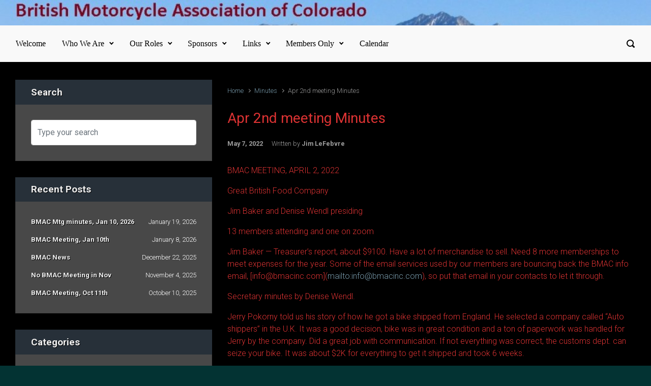

--- FILE ---
content_type: text/html; charset=UTF-8
request_url: https://bmacinc.com/minutes/apr-2nd-meeting-minutes/
body_size: 15313
content:

    <!DOCTYPE html>
<html itemscope="itemscope" itemtype="http://schema.org/WebPage"lang="en">
    <head>
        <meta charset="UTF-8"/>
        <meta name="viewport" content="width=device-width, initial-scale=1.0"/>
        <meta http-equiv="X-UA-Compatible" content="IE=edge"/>
		<title>Apr 2nd meeting Minutes</title>
<meta name='robots' content='max-image-preview:large' />
	<style>img:is([sizes="auto" i], [sizes^="auto," i]) { contain-intrinsic-size: 3000px 1500px }</style>
	<link rel="alternate" type="application/rss+xml" title=" &raquo; Feed" href="https://bmacinc.com/feed/" />
<link rel="alternate" type="application/rss+xml" title=" &raquo; Comments Feed" href="https://bmacinc.com/comments/feed/" />
<script type="text/javascript">
/* <![CDATA[ */
window._wpemojiSettings = {"baseUrl":"https:\/\/s.w.org\/images\/core\/emoji\/16.0.1\/72x72\/","ext":".png","svgUrl":"https:\/\/s.w.org\/images\/core\/emoji\/16.0.1\/svg\/","svgExt":".svg","source":{"concatemoji":"https:\/\/bmacinc.com\/wp-includes\/js\/wp-emoji-release.min.js"}};
/*! This file is auto-generated */
!function(s,n){var o,i,e;function c(e){try{var t={supportTests:e,timestamp:(new Date).valueOf()};sessionStorage.setItem(o,JSON.stringify(t))}catch(e){}}function p(e,t,n){e.clearRect(0,0,e.canvas.width,e.canvas.height),e.fillText(t,0,0);var t=new Uint32Array(e.getImageData(0,0,e.canvas.width,e.canvas.height).data),a=(e.clearRect(0,0,e.canvas.width,e.canvas.height),e.fillText(n,0,0),new Uint32Array(e.getImageData(0,0,e.canvas.width,e.canvas.height).data));return t.every(function(e,t){return e===a[t]})}function u(e,t){e.clearRect(0,0,e.canvas.width,e.canvas.height),e.fillText(t,0,0);for(var n=e.getImageData(16,16,1,1),a=0;a<n.data.length;a++)if(0!==n.data[a])return!1;return!0}function f(e,t,n,a){switch(t){case"flag":return n(e,"\ud83c\udff3\ufe0f\u200d\u26a7\ufe0f","\ud83c\udff3\ufe0f\u200b\u26a7\ufe0f")?!1:!n(e,"\ud83c\udde8\ud83c\uddf6","\ud83c\udde8\u200b\ud83c\uddf6")&&!n(e,"\ud83c\udff4\udb40\udc67\udb40\udc62\udb40\udc65\udb40\udc6e\udb40\udc67\udb40\udc7f","\ud83c\udff4\u200b\udb40\udc67\u200b\udb40\udc62\u200b\udb40\udc65\u200b\udb40\udc6e\u200b\udb40\udc67\u200b\udb40\udc7f");case"emoji":return!a(e,"\ud83e\udedf")}return!1}function g(e,t,n,a){var r="undefined"!=typeof WorkerGlobalScope&&self instanceof WorkerGlobalScope?new OffscreenCanvas(300,150):s.createElement("canvas"),o=r.getContext("2d",{willReadFrequently:!0}),i=(o.textBaseline="top",o.font="600 32px Arial",{});return e.forEach(function(e){i[e]=t(o,e,n,a)}),i}function t(e){var t=s.createElement("script");t.src=e,t.defer=!0,s.head.appendChild(t)}"undefined"!=typeof Promise&&(o="wpEmojiSettingsSupports",i=["flag","emoji"],n.supports={everything:!0,everythingExceptFlag:!0},e=new Promise(function(e){s.addEventListener("DOMContentLoaded",e,{once:!0})}),new Promise(function(t){var n=function(){try{var e=JSON.parse(sessionStorage.getItem(o));if("object"==typeof e&&"number"==typeof e.timestamp&&(new Date).valueOf()<e.timestamp+604800&&"object"==typeof e.supportTests)return e.supportTests}catch(e){}return null}();if(!n){if("undefined"!=typeof Worker&&"undefined"!=typeof OffscreenCanvas&&"undefined"!=typeof URL&&URL.createObjectURL&&"undefined"!=typeof Blob)try{var e="postMessage("+g.toString()+"("+[JSON.stringify(i),f.toString(),p.toString(),u.toString()].join(",")+"));",a=new Blob([e],{type:"text/javascript"}),r=new Worker(URL.createObjectURL(a),{name:"wpTestEmojiSupports"});return void(r.onmessage=function(e){c(n=e.data),r.terminate(),t(n)})}catch(e){}c(n=g(i,f,p,u))}t(n)}).then(function(e){for(var t in e)n.supports[t]=e[t],n.supports.everything=n.supports.everything&&n.supports[t],"flag"!==t&&(n.supports.everythingExceptFlag=n.supports.everythingExceptFlag&&n.supports[t]);n.supports.everythingExceptFlag=n.supports.everythingExceptFlag&&!n.supports.flag,n.DOMReady=!1,n.readyCallback=function(){n.DOMReady=!0}}).then(function(){return e}).then(function(){var e;n.supports.everything||(n.readyCallback(),(e=n.source||{}).concatemoji?t(e.concatemoji):e.wpemoji&&e.twemoji&&(t(e.twemoji),t(e.wpemoji)))}))}((window,document),window._wpemojiSettings);
/* ]]> */
</script>
<link rel='stylesheet' id='twb-open-sans-css' href='https://fonts.googleapis.com/css?family=Open+Sans%3A300%2C400%2C500%2C600%2C700%2C800&#038;display=swap&#038;ver=6.8.3' type='text/css' media='all' />
<link rel='stylesheet' id='twbbwg-global-css' href='https://bmacinc.com/wp-content/plugins/photo-gallery/booster/assets/css/global.css' type='text/css' media='all' />
<style id='wp-emoji-styles-inline-css' type='text/css'>

	img.wp-smiley, img.emoji {
		display: inline !important;
		border: none !important;
		box-shadow: none !important;
		height: 1em !important;
		width: 1em !important;
		margin: 0 0.07em !important;
		vertical-align: -0.1em !important;
		background: none !important;
		padding: 0 !important;
	}
</style>
<link rel='stylesheet' id='wp-block-library-css' href='https://bmacinc.com/wp-includes/css/dist/block-library/style.min.css' type='text/css' media='all' />
<style id='classic-theme-styles-inline-css' type='text/css'>
/*! This file is auto-generated */
.wp-block-button__link{color:#fff;background-color:#32373c;border-radius:9999px;box-shadow:none;text-decoration:none;padding:calc(.667em + 2px) calc(1.333em + 2px);font-size:1.125em}.wp-block-file__button{background:#32373c;color:#fff;text-decoration:none}
</style>
<style id='pdfemb-pdf-embedder-viewer-style-inline-css' type='text/css'>
.wp-block-pdfemb-pdf-embedder-viewer{max-width:none}

</style>
<style id='global-styles-inline-css' type='text/css'>
:root{--wp--preset--aspect-ratio--square: 1;--wp--preset--aspect-ratio--4-3: 4/3;--wp--preset--aspect-ratio--3-4: 3/4;--wp--preset--aspect-ratio--3-2: 3/2;--wp--preset--aspect-ratio--2-3: 2/3;--wp--preset--aspect-ratio--16-9: 16/9;--wp--preset--aspect-ratio--9-16: 9/16;--wp--preset--color--black: #000000;--wp--preset--color--cyan-bluish-gray: #abb8c3;--wp--preset--color--white: #ffffff;--wp--preset--color--pale-pink: #f78da7;--wp--preset--color--vivid-red: #cf2e2e;--wp--preset--color--luminous-vivid-orange: #ff6900;--wp--preset--color--luminous-vivid-amber: #fcb900;--wp--preset--color--light-green-cyan: #7bdcb5;--wp--preset--color--vivid-green-cyan: #00d084;--wp--preset--color--pale-cyan-blue: #8ed1fc;--wp--preset--color--vivid-cyan-blue: #0693e3;--wp--preset--color--vivid-purple: #9b51e0;--wp--preset--gradient--vivid-cyan-blue-to-vivid-purple: linear-gradient(135deg,rgba(6,147,227,1) 0%,rgb(155,81,224) 100%);--wp--preset--gradient--light-green-cyan-to-vivid-green-cyan: linear-gradient(135deg,rgb(122,220,180) 0%,rgb(0,208,130) 100%);--wp--preset--gradient--luminous-vivid-amber-to-luminous-vivid-orange: linear-gradient(135deg,rgba(252,185,0,1) 0%,rgba(255,105,0,1) 100%);--wp--preset--gradient--luminous-vivid-orange-to-vivid-red: linear-gradient(135deg,rgba(255,105,0,1) 0%,rgb(207,46,46) 100%);--wp--preset--gradient--very-light-gray-to-cyan-bluish-gray: linear-gradient(135deg,rgb(238,238,238) 0%,rgb(169,184,195) 100%);--wp--preset--gradient--cool-to-warm-spectrum: linear-gradient(135deg,rgb(74,234,220) 0%,rgb(151,120,209) 20%,rgb(207,42,186) 40%,rgb(238,44,130) 60%,rgb(251,105,98) 80%,rgb(254,248,76) 100%);--wp--preset--gradient--blush-light-purple: linear-gradient(135deg,rgb(255,206,236) 0%,rgb(152,150,240) 100%);--wp--preset--gradient--blush-bordeaux: linear-gradient(135deg,rgb(254,205,165) 0%,rgb(254,45,45) 50%,rgb(107,0,62) 100%);--wp--preset--gradient--luminous-dusk: linear-gradient(135deg,rgb(255,203,112) 0%,rgb(199,81,192) 50%,rgb(65,88,208) 100%);--wp--preset--gradient--pale-ocean: linear-gradient(135deg,rgb(255,245,203) 0%,rgb(182,227,212) 50%,rgb(51,167,181) 100%);--wp--preset--gradient--electric-grass: linear-gradient(135deg,rgb(202,248,128) 0%,rgb(113,206,126) 100%);--wp--preset--gradient--midnight: linear-gradient(135deg,rgb(2,3,129) 0%,rgb(40,116,252) 100%);--wp--preset--font-size--small: 13px;--wp--preset--font-size--medium: 20px;--wp--preset--font-size--large: 36px;--wp--preset--font-size--x-large: 42px;--wp--preset--spacing--20: 0.44rem;--wp--preset--spacing--30: 0.67rem;--wp--preset--spacing--40: 1rem;--wp--preset--spacing--50: 1.5rem;--wp--preset--spacing--60: 2.25rem;--wp--preset--spacing--70: 3.38rem;--wp--preset--spacing--80: 5.06rem;--wp--preset--shadow--natural: 6px 6px 9px rgba(0, 0, 0, 0.2);--wp--preset--shadow--deep: 12px 12px 50px rgba(0, 0, 0, 0.4);--wp--preset--shadow--sharp: 6px 6px 0px rgba(0, 0, 0, 0.2);--wp--preset--shadow--outlined: 6px 6px 0px -3px rgba(255, 255, 255, 1), 6px 6px rgba(0, 0, 0, 1);--wp--preset--shadow--crisp: 6px 6px 0px rgba(0, 0, 0, 1);}:where(.is-layout-flex){gap: 0.5em;}:where(.is-layout-grid){gap: 0.5em;}body .is-layout-flex{display: flex;}.is-layout-flex{flex-wrap: wrap;align-items: center;}.is-layout-flex > :is(*, div){margin: 0;}body .is-layout-grid{display: grid;}.is-layout-grid > :is(*, div){margin: 0;}:where(.wp-block-columns.is-layout-flex){gap: 2em;}:where(.wp-block-columns.is-layout-grid){gap: 2em;}:where(.wp-block-post-template.is-layout-flex){gap: 1.25em;}:where(.wp-block-post-template.is-layout-grid){gap: 1.25em;}.has-black-color{color: var(--wp--preset--color--black) !important;}.has-cyan-bluish-gray-color{color: var(--wp--preset--color--cyan-bluish-gray) !important;}.has-white-color{color: var(--wp--preset--color--white) !important;}.has-pale-pink-color{color: var(--wp--preset--color--pale-pink) !important;}.has-vivid-red-color{color: var(--wp--preset--color--vivid-red) !important;}.has-luminous-vivid-orange-color{color: var(--wp--preset--color--luminous-vivid-orange) !important;}.has-luminous-vivid-amber-color{color: var(--wp--preset--color--luminous-vivid-amber) !important;}.has-light-green-cyan-color{color: var(--wp--preset--color--light-green-cyan) !important;}.has-vivid-green-cyan-color{color: var(--wp--preset--color--vivid-green-cyan) !important;}.has-pale-cyan-blue-color{color: var(--wp--preset--color--pale-cyan-blue) !important;}.has-vivid-cyan-blue-color{color: var(--wp--preset--color--vivid-cyan-blue) !important;}.has-vivid-purple-color{color: var(--wp--preset--color--vivid-purple) !important;}.has-black-background-color{background-color: var(--wp--preset--color--black) !important;}.has-cyan-bluish-gray-background-color{background-color: var(--wp--preset--color--cyan-bluish-gray) !important;}.has-white-background-color{background-color: var(--wp--preset--color--white) !important;}.has-pale-pink-background-color{background-color: var(--wp--preset--color--pale-pink) !important;}.has-vivid-red-background-color{background-color: var(--wp--preset--color--vivid-red) !important;}.has-luminous-vivid-orange-background-color{background-color: var(--wp--preset--color--luminous-vivid-orange) !important;}.has-luminous-vivid-amber-background-color{background-color: var(--wp--preset--color--luminous-vivid-amber) !important;}.has-light-green-cyan-background-color{background-color: var(--wp--preset--color--light-green-cyan) !important;}.has-vivid-green-cyan-background-color{background-color: var(--wp--preset--color--vivid-green-cyan) !important;}.has-pale-cyan-blue-background-color{background-color: var(--wp--preset--color--pale-cyan-blue) !important;}.has-vivid-cyan-blue-background-color{background-color: var(--wp--preset--color--vivid-cyan-blue) !important;}.has-vivid-purple-background-color{background-color: var(--wp--preset--color--vivid-purple) !important;}.has-black-border-color{border-color: var(--wp--preset--color--black) !important;}.has-cyan-bluish-gray-border-color{border-color: var(--wp--preset--color--cyan-bluish-gray) !important;}.has-white-border-color{border-color: var(--wp--preset--color--white) !important;}.has-pale-pink-border-color{border-color: var(--wp--preset--color--pale-pink) !important;}.has-vivid-red-border-color{border-color: var(--wp--preset--color--vivid-red) !important;}.has-luminous-vivid-orange-border-color{border-color: var(--wp--preset--color--luminous-vivid-orange) !important;}.has-luminous-vivid-amber-border-color{border-color: var(--wp--preset--color--luminous-vivid-amber) !important;}.has-light-green-cyan-border-color{border-color: var(--wp--preset--color--light-green-cyan) !important;}.has-vivid-green-cyan-border-color{border-color: var(--wp--preset--color--vivid-green-cyan) !important;}.has-pale-cyan-blue-border-color{border-color: var(--wp--preset--color--pale-cyan-blue) !important;}.has-vivid-cyan-blue-border-color{border-color: var(--wp--preset--color--vivid-cyan-blue) !important;}.has-vivid-purple-border-color{border-color: var(--wp--preset--color--vivid-purple) !important;}.has-vivid-cyan-blue-to-vivid-purple-gradient-background{background: var(--wp--preset--gradient--vivid-cyan-blue-to-vivid-purple) !important;}.has-light-green-cyan-to-vivid-green-cyan-gradient-background{background: var(--wp--preset--gradient--light-green-cyan-to-vivid-green-cyan) !important;}.has-luminous-vivid-amber-to-luminous-vivid-orange-gradient-background{background: var(--wp--preset--gradient--luminous-vivid-amber-to-luminous-vivid-orange) !important;}.has-luminous-vivid-orange-to-vivid-red-gradient-background{background: var(--wp--preset--gradient--luminous-vivid-orange-to-vivid-red) !important;}.has-very-light-gray-to-cyan-bluish-gray-gradient-background{background: var(--wp--preset--gradient--very-light-gray-to-cyan-bluish-gray) !important;}.has-cool-to-warm-spectrum-gradient-background{background: var(--wp--preset--gradient--cool-to-warm-spectrum) !important;}.has-blush-light-purple-gradient-background{background: var(--wp--preset--gradient--blush-light-purple) !important;}.has-blush-bordeaux-gradient-background{background: var(--wp--preset--gradient--blush-bordeaux) !important;}.has-luminous-dusk-gradient-background{background: var(--wp--preset--gradient--luminous-dusk) !important;}.has-pale-ocean-gradient-background{background: var(--wp--preset--gradient--pale-ocean) !important;}.has-electric-grass-gradient-background{background: var(--wp--preset--gradient--electric-grass) !important;}.has-midnight-gradient-background{background: var(--wp--preset--gradient--midnight) !important;}.has-small-font-size{font-size: var(--wp--preset--font-size--small) !important;}.has-medium-font-size{font-size: var(--wp--preset--font-size--medium) !important;}.has-large-font-size{font-size: var(--wp--preset--font-size--large) !important;}.has-x-large-font-size{font-size: var(--wp--preset--font-size--x-large) !important;}
:where(.wp-block-post-template.is-layout-flex){gap: 1.25em;}:where(.wp-block-post-template.is-layout-grid){gap: 1.25em;}
:where(.wp-block-columns.is-layout-flex){gap: 2em;}:where(.wp-block-columns.is-layout-grid){gap: 2em;}
:root :where(.wp-block-pullquote){font-size: 1.5em;line-height: 1.6;}
</style>
<link rel='stylesheet' id='bwg_fonts-css' href='https://bmacinc.com/wp-content/plugins/photo-gallery/css/bwg-fonts/fonts.css' type='text/css' media='all' />
<link rel='stylesheet' id='sumoselect-css' href='https://bmacinc.com/wp-content/plugins/photo-gallery/css/sumoselect.min.css' type='text/css' media='all' />
<link rel='stylesheet' id='mCustomScrollbar-css' href='https://bmacinc.com/wp-content/plugins/photo-gallery/css/jquery.mCustomScrollbar.min.css' type='text/css' media='all' />
<link rel='stylesheet' id='bwg_frontend-css' href='https://bmacinc.com/wp-content/plugins/photo-gallery/css/styles.min.css' type='text/css' media='all' />
<link rel='stylesheet' id='wp-components-css' href='https://bmacinc.com/wp-includes/css/dist/components/style.min.css' type='text/css' media='all' />
<link rel='stylesheet' id='godaddy-styles-css' href='https://bmacinc.com/wp-content/mu-plugins/vendor/wpex/godaddy-launch/includes/Dependencies/GoDaddy/Styles/build/latest.css' type='text/css' media='all' />
<link rel='stylesheet' id='evolve-bootstrap-css' href='https://bmacinc.com/wp-content/themes/evolve/assets/css/bootstrap.min.css' type='text/css' media='all' />
<link rel='stylesheet' id='evolve-fw-css' href='https://bmacinc.com/wp-content/themes/evolve/assets/css/fw-all.min.css' type='text/css' media='all' />
<link rel='stylesheet' id='evolve-style-css' href='https://bmacinc.com/wp-content/themes/evolve/style.css' type='text/css' media='all' />
<style id='evolve-style-inline-css' type='text/css'>
 .navbar-nav .nav-link:focus, .navbar-nav .nav-link:hover, .navbar-nav .active > .nav-link, .navbar-nav .nav-link.active, .navbar-nav .nav-link.show, .navbar-nav .show > .nav-link, .navbar-nav li.menu-item.current-menu-item > a, .navbar-nav li.menu-item.current-menu-parent > a, .navbar-nav li.menu-item.current-menu-ancestor > a, .navbar-nav li a:hover, .navbar-nav li:hover > a, .navbar-nav li:hover, .social-media-links a:hover { color: #dd3333; } .thumbnail-post:hover img { -webkit-transform: scale(1.1,1.1); -ms-transform: scale(1.1,1.1); transform: scale(1.1,1.1); } .thumbnail-post:hover .mask { opacity: 1; } .thumbnail-post:hover .icon { opacity: 1; top: 50%; margin-top: -25px; } input[type=text], input[type=password], input[type=email], textarea { border: 1px solid #111; } .post-content img, .post-content .wp-caption { background: #444; border: 1px solid #404040; } var, kbd, samp, code, pre { background-color: #505050; } pre { border-color: #444; } .post-more { border-color: #222; border-bottom-color: #111; text-shadow: 0 1px 0 #111; color: #aaa; background: #505050; background: -webkit-gradient(linear,left top,left bottom,color-stop(.2, #505050),color-stop(1, #404040)); background: -o-linear-gradient(top, #505050,#404040); -webkit-box-shadow: 0 1px 0 rgba(255, 255, 255, 0.3) inset,0 0 10px rgba(0, 0, 0, 0.1) inset, 0 1px 2px rgba(0, 0, 0, 0.1); box-shadow: 0 1px 0 rgba(255, 255, 255, 0.3) inset, 0 0 10px rgba(0, 0, 0, 0.1) inset, 0 1px 2px rgba(0, 0, 0, 0.1); } a.post-more:hover { color: #fff; } .social-title, #reply-title { color: #fff; text-shadow: 0 1px 0 #222; } .header-block { border-top-color: #515151; } .page-title { text-shadow: 0 1px 0 #111; } .content-bottom { background: #353535; } .post-meta a { color: #eee; } .post-meta { text-shadow: 0 1px 0 #111; } .post-meta a:hover { color: #fff; } .widget-content { background: #484848; border-color: #404040; box-shadow: 1px 1px 0 rgba(255, 255, 255, 0.1) inset; -webkit-box-shadow: 0 1px 0 rgba(255, 255, 255, 0.1) inset; color: #FFFFFF; } .widget .nav-tabs .nav-link { background: rgba(0, 0, 0, 0.05); } .widget .nav-tabs .nav-link, .widget .nav-tabs .nav-link:hover { border-color: #404040 transparent #404040 #404040; } .widget .nav-tabs .nav-item:last-child .nav-link { border-right-color: #404040; }.widget .nav-tabs .nav-link.active { background: #484848; border-color: #404040 rgba(0, 0, 0, 0) #484848 #404040; color: #eee; } .tab-content { background: #484848; border: 1px solid #404040; border-top: 0; } .tab-content li .post-holder a { color: #eee; } .tab-content .tab-pane li:nth-child(even) { background: rgba(0, 0, 0, 0.05); } .tab-content .tab-pane li { border-bottom: 1px solid #414141; } .tab-content img { background: #393939; border: 1px solid #333; } .author.vcard .avatar { border-color: #222; } #secondary a, #secondary-2 a, .widget-title { text-shadow: 1px 1px 0 #000; } #secondary a, #secondary-2 a, .footer-widgets a, .header-widgets a { color: #eee; } h1, h2, h3, h4, h5, h6 { color: #eee; } .breadcrumb-item.active, .breadcrumb-item+.breadcrumb-item::before { color: #aaa; } .content, #wrapper { background: #555; } .widgets-back h3 { color: #fff; text-shadow: 1px 1px 0 #000; } .widgets-back ul, .widgets-back ul ul, .widgets-back ul ul ul { list-style-image: url(https://bmacinc.com/wp-content/themes/evolve/assets/images/dark/list-style-dark.gif); } .widgets-back a:hover { color: orange } .widgets-holder a { text-shadow: 0 1px 0 #000; } .form-control:focus, #respond input#author, #respond input#url, #respond input#email, #respond textarea { -webkit-box-shadow: 1px 1px 0 rgba(255, 255, 255, 0.2); box-shadow: 1px 1px 0 rgba(255, 255, 255, 0.2); } .widgets-back .widget-title a { color: #fff; text-shadow: 0 1px 3px #444; } .comment, .trackback, .pingback { text-shadow: 0 1px 0 #000; background: #505050; border-color: #484848; } .comment-header { background: #484848; border-bottom: 1px solid #484848; box-shadow: 1px 1px 0 rgba(255, 255, 255, 0.1) inset; } .avatar { background: #444444; border-color: #404040; } #leave-a-reply { text-shadow: 0 1px 1px #333333; } .page-navigation .current, .navigation .current { text-shadow: 0 1px 0 #111; color: #aaa; background: #505050; background: -webkit-gradient(linear,left top,left bottom,color-stop(.2, #505050),color-stop(1, #404040)); background: -o-linear-gradient(top, #505050,#404040); -webkit-box-shadow: 1px 1px 0 rgba(255, 255, 255, 0.1) inset,0 0 10px rgba(0, 0, 0, 0.1) inset, 0 1px 2px rgba(0, 0, 0, 0.1); box-shadow: 1px 1px 0 rgba(255, 255, 255, 0.1) inset, 0 0 10px rgba(0, 0, 0, 0.1) inset, 0 1px 2px rgba(0, 0, 0, 0.1); } .share-this a { text-shadow: 0 1px 0 #111; } .share-this a:hover { color: #fff; } .share-this strong { color: #999; border: 1px solid #222; text-shadow: 0 1px 0 #222; background: -webkit-gradient(linear,left top,left bottom,color-stop(.2, #505050),color-stop(1, #404040)); background: -o-linear-gradient(top, #505050,#404040); -webkit-box-shadow: 0 0 5px rgba(0, 0, 0, 0.3) inset, 0 1px 2px rgba(0, 0, 0, 0.29); box-shadow: 0 0 5px rgba(0, 0, 0, 0.3) inset, 0 1px 2px rgba(0, 0, 0, 0.29); } .share-this:hover strong { color: #fff; } .page-navigation .nav-next, .single-page-navigation .nav-next, .page-navigation .nav-previous, .single-page-navigation .nav-previous { color: #777; } .page-navigation .nav-previous a, .single-page-navigation .nav-previous a, .page-navigation .nav-next a, .single-page-navigation .nav-next a { color: #999999; text-shadow: 0 1px 0 #333; } .page-navigation .nav-previous a:hover, .single-page-navigation .nav-previous a:hover, .page-navigation .nav-next a:hover, .single-page-navigation .nav-next a:hover { color: #eee; } .icon-big::before { color: #666; } .page-navigation .nav-next:hover a, .single-page-navigation .nav-next:hover a, .page-navigation .nav-previous:hover a, .single-page-navigation .nav-previous:hover a, .icon-big:hover::before, .btn:hover, button:hover, .button:hover, .btn:focus { color: #fff; } #page-links a:hover { background: #333; color: #eee; } blockquote { color: #bbb; text-shadow: 0 1px 0 #000; border-color: #606060; } blockquote::before, blockquote::after { color: #606060; } table { background: #505050; border-color: #494949; } thead, thead th, thead td { background: rgba(0, 0, 0, 0.1); color: #FFFFFF; text-shadow: 0 1px 0 #000; } thead { box-shadow: 1px 1px 0 rgba(255, 255, 255, 0.1) inset; } th, td { border-bottom: 1px solid rgba(0, 0, 0, 0.1); border-top: 1px solid rgba(255, 255, 255, 0.02); } table#wp-calendar th, table#wp-calendar tbody tr td { color: #888; text-shadow: 0 1px 0 #111; } table#wp-calendar tbody tr td { border-right: 1px solid #484848; border-top: 1px solid #555; } table#wp-calendar th { color: #fff; text-shadow: 0 1px 0 #111; } table#wp-calendar tbody tr td a { text-shadow: 0 1px 0 #111; } .content { background-color: #000000; } .content { padding-top: 35px; padding-bottom: 0px; } .navbar-nav .dropdown-menu { background-color: #f9f9f9; } .navbar-nav .dropdown-item:focus, .navbar-nav .dropdown-item:hover { background: none; } .menu-header, .sticky-header { background-color: #f9f9f9; } .header-v1 .header-search .form-control:focus, .sticky-header .header-search .form-control:focus { background-color: #ededed; } .footer { background: #033333; } .header-search .form-control, .header-search .form-control:focus, .header-search .form-control::placeholder { color: #000000; } body { font-size: 1rem; font-family: Roboto; font-weight: 300; color: #212529; } #website-title, #website-title a { font-size: 39px; font-family: Roboto; font-weight: 700; } #tagline { font-size: 13px; font-family: Roboto; } .post-title, .post-title a, .blog-title { font-size: 28px; font-family: Roboto; color: #dd3333; } .post-content { font-size: 16px; font-family: Roboto; color: #dd3333; } body{ color:#dd3333; } #sticky-title { } .page-nav a, .navbar-nav .nav-link, .navbar-nav .dropdown-item, .navbar-nav .dropdown-menu, .menu-header, .header-wrapper .header-search, .sticky-header, .navbar-toggler { font-size: 16px; font-family: "Times New Roman", Times,serif; font-weight: 0; color: #000000; } .widget-title, .widget-title a.rsswidget { font-size: 19px; font-family: Roboto; } .widget-content, .aside, .aside a { font-size: 13px; font-family: Roboto; }.widget-content, .widget-content a, .widget-content .tab-holder .news-list li .post-holder a, .widget-content .tab-holder .news-list li .post-holder .meta{ color:; } h1 { font-size: 46px; font-family: Roboto; } h2 { font-size: 40px; font-family: Roboto; } h3 { font-size: 34px; font-family: Roboto; } h4 { font-size: 27px; font-family: Roboto; } h5 { font-size: 20px; font-family: Roboto; } h6 { font-size: 14px; font-family: Roboto; } #copyright, #copyright a { font-size: .7rem; font-family: Roboto; font-weight: 300; color: #999999; } #backtotop { right: 2rem; } .widget-title-background { position: absolute; top: -1px; bottom: 0; left: -31px; right: -31px; border: 1px solid; border-color: #273039; background: #273039; } .widget-content { padding: 30px; } .widget-before-title { top: -30px; } a, .page-link, .page-link:hover, code, .widget_calendar tbody a, .page-numbers.current { color: #7a9cad; } .breadcrumb-item:last-child, .breadcrumb-item+.breadcrumb-item::before, .widget a, .post-meta, .post-meta a, .navigation a, .post-content .number-pagination a:link, #wp-calendar td, .no-comment, .comment-meta, .comment-meta a, blockquote, .price del { color: #999999; } a:hover { color: #8eb0c1; } .header { padding-top: 25px; padding-bottom: 25px; } .header.container { padding-left: 30px; padding-right: 30px; } .page-nav ul > li, .navbar-nav > li { padding: 0 8px; } .custom-header {	background-image: url(https://bmacinc.com/wp-content/uploads/2015/11/cropped-colorado-rocky-mountains-title.jpg); background-position: center top; background-repeat: no-repeat; position: relative; background-size: cover; width: 100%; height: 100%; } .social-media-links a { color: #999999; } .social-media-links .icon { height: normal; width: normal; } .header-block { background-color: #033333; background: -o-radial-gradient(circle, #033333, #002424); background: radial-gradient(circle, #033333, #002424); background-attachment: fixed; background-position: center center; background-size: cover; background-repeat: no-repeat; } .btn, a.btn, button, .button, .widget .button, input#submit, input[type=submit], .post-content a.btn, .woocommerce .button { background: #0bb697; background-image: -webkit-gradient( linear, left bottom, left top, from(#0bb697), to(#0bb697) ); background-image: -o-linear-gradient( bottom, #0bb697, #0bb697 ); background-image: linear-gradient( to top, #0bb697, #0bb697 ); color: #f4f4f4; text-shadow: none; border-color: #0bb697; border-radius: .3em; border-width: 1pxpx; border-style: solid; -webkit-box-shadow: 0 2px 0 #1d6e72; box-shadow: 0 2px 0 #1d6e72; } .btn:hover, a.btn:hover, button:hover, .button:hover, .widget .button:hover, input#submit:hover, input[type=submit]:hover, .carousel-control-button:hover, .header-wrapper .woocommerce-menu .btn:hover { color: #ffffff; border-color: #313a43; background: #313a43; background-image: -webkit-gradient( linear, left bottom, left top, from( #313a43 ), to( #313a43 ) ); background-image: -o-linear-gradient( bottom, #313a43, #313a43 ); background-image: linear-gradient( to top, #313a43, #313a43 ); -webkit-box-shadow: 0 2px 0 #313a43; box-shadow: 0 2px 0 #313a43; border-width: 1pxpx; border-style: solid; } input[type=text], input[type=email], input[type=url], input[type=password], input[type=file], input[type=tel], textarea, select, .form-control, .form-control:focus, .select2-container--default .select2-selection--single, a.wpml-ls-item-toggle, .wpml-ls-sub-menu a { background-color: #ffffff; border-color: #E0E0E0; color: #888888; } .custom-checkbox .custom-control-input:checked~.custom-control-label::before, .custom-radio .custom-control-input:checked~.custom-control-label::before, .nav-pills .nav-link.active, .dropdown-item.active, .dropdown-item:active, .woocommerce-store-notice, .comment-author .fn .badge-primary, .widget.woocommerce .count, .woocommerce-review-link, .woocommerce .onsale, .stars a:hover, .stars a.active { background: #492fb1; } .form-control:focus, .input-text:focus, input[type=text]:focus, input[type=email]:focus, input[type=url]:focus, input[type=password]:focus, input[type=file]:focus, input[type=tel]:focus, textarea:focus, .page-link:focus, select:focus { border-color: transparent; box-shadow: 0 0 .7rem rgba(73, 47, 177, 0.9); } .custom-control-input:focus~.custom-control-label::before { box-shadow: 0 0 0 1px #fff, 0 0 0 0.2rem  rgba(73, 47, 177, 0.25); } .btn.focus, .btn:focus { box-shadow: 0 0 0 0.2rem rgba(73, 47, 177, 0.25); } :focus { outline-color: rgba(73, 47, 177, 0.25); } code { border-left-color: #492fb1; } @media (min-width: 992px), (min-width: 1200px), (min-width: 1660px) and (max-width: 1198.98px) { .container, #wrapper { width: 100%; max-width: 1600px; } .posts.card-deck > .card { min-width: calc(50% - 30px); max-width: calc(50% - 30px); } .posts.card-deck > .card.p-4 { min-width: calc(50% - 2rem); max-width: calc(50% - 2rem); }} @media (max-width: 991.98px) { .posts.card-deck > .card { min-width: calc(50% - 30px); max-width: calc(50% - 30px); } .posts.card-deck > .card.p-4 { min-width: calc(50% - 2rem); max-width: calc(50% - 2rem); }} @media (min-width: 768px) { .sticky-header { width: 100%; left: 0; right: 0; margin: 0 auto; z-index: 99999; } .page-nav, .header-wrapper .main-menu { padding-top: 8px; padding-bottom: 8px; } #website-title { margin: 0; } a:hover .link-effect, a:focus .link-effect { -webkit-transform: translateY(-100%); -ms-transform: translateY(-100%); transform: translateY(-100%); } .posts.card-columns { -webkit-column-count: 2; column-count: 2; } .header-v1 .social-media-links li:last-child a { padding-right: 0; }} @media (max-width: 767.98px) { .page-nav ul li, .page-nav ul, .navbar-nav li, .navbar-nav, .navbar-nav .dropdown-menu, .navbar-toggler { border-color: #ededed; } .navbar-toggler, .page-nav ul li, .page-nav ul, .navbar-nav li, .navbar-nav, .navbar-nav .dropdown-menu { background: #f1f1f1; } .posts.card-columns { -webkit-column-count: 1; column-count: 1; } .posts.card-deck > .card { min-width: calc(100% - 30px); max-width: 100%; } .posts.card-deck > .card.p-4 { min-width: calc(100% - 2rem); max-width: 100%; }} @media (min-width: 576px) {} @media (max-width: 575.98px) { .header-v1 .search-form .form-control { background-color: #f1f1f1; }}
</style>
<link rel='stylesheet' id='login-with-ajax-css' href='https://bmacinc.com/wp-content/plugins/login-with-ajax/templates/widget.css' type='text/css' media='all' />
<script type="text/javascript" src="https://bmacinc.com/wp-includes/js/jquery/jquery.min.js" id="jquery-core-js"></script>
<script type="text/javascript" src="https://bmacinc.com/wp-includes/js/jquery/jquery-migrate.min.js" id="jquery-migrate-js"></script>
<script type="text/javascript" src="https://bmacinc.com/wp-content/plugins/photo-gallery/booster/assets/js/circle-progress.js" id="twbbwg-circle-js"></script>
<script type="text/javascript" id="twbbwg-global-js-extra">
/* <![CDATA[ */
var twb = {"nonce":"05a2ceb5b5","ajax_url":"https:\/\/bmacinc.com\/wp-admin\/admin-ajax.php","plugin_url":"https:\/\/bmacinc.com\/wp-content\/plugins\/photo-gallery\/booster","href":"https:\/\/bmacinc.com\/wp-admin\/admin.php?page=twbbwg_photo-gallery"};
var twb = {"nonce":"05a2ceb5b5","ajax_url":"https:\/\/bmacinc.com\/wp-admin\/admin-ajax.php","plugin_url":"https:\/\/bmacinc.com\/wp-content\/plugins\/photo-gallery\/booster","href":"https:\/\/bmacinc.com\/wp-admin\/admin.php?page=twbbwg_photo-gallery"};
/* ]]> */
</script>
<script type="text/javascript" src="https://bmacinc.com/wp-content/plugins/photo-gallery/booster/assets/js/global.js" id="twbbwg-global-js"></script>
<script type="text/javascript" src="https://bmacinc.com/wp-content/plugins/photo-gallery/js/jquery.sumoselect.min.js" id="sumoselect-js"></script>
<script type="text/javascript" src="https://bmacinc.com/wp-content/plugins/photo-gallery/js/tocca.min.js" id="bwg_mobile-js"></script>
<script type="text/javascript" src="https://bmacinc.com/wp-content/plugins/photo-gallery/js/jquery.mCustomScrollbar.concat.min.js" id="mCustomScrollbar-js"></script>
<script type="text/javascript" src="https://bmacinc.com/wp-content/plugins/photo-gallery/js/jquery.fullscreen.min.js" id="jquery-fullscreen-js"></script>
<script type="text/javascript" id="bwg_frontend-js-extra">
/* <![CDATA[ */
var bwg_objectsL10n = {"bwg_field_required":"field is required.","bwg_mail_validation":"This is not a valid email address.","bwg_search_result":"There are no images matching your search.","bwg_select_tag":"Select Tag","bwg_order_by":"Order By","bwg_search":"Search","bwg_show_ecommerce":"Show Ecommerce","bwg_hide_ecommerce":"Hide Ecommerce","bwg_show_comments":"Show Comments","bwg_hide_comments":"Hide Comments","bwg_restore":"Restore","bwg_maximize":"Maximize","bwg_fullscreen":"Fullscreen","bwg_exit_fullscreen":"Exit Fullscreen","bwg_search_tag":"SEARCH...","bwg_tag_no_match":"No tags found","bwg_all_tags_selected":"All tags selected","bwg_tags_selected":"tags selected","play":"Play","pause":"Pause","is_pro":"","bwg_play":"Play","bwg_pause":"Pause","bwg_hide_info":"Hide info","bwg_show_info":"Show info","bwg_hide_rating":"Hide rating","bwg_show_rating":"Show rating","ok":"Ok","cancel":"Cancel","select_all":"Select all","lazy_load":"0","lazy_loader":"https:\/\/bmacinc.com\/wp-content\/plugins\/photo-gallery\/images\/ajax_loader.png","front_ajax":"0","bwg_tag_see_all":"see all tags","bwg_tag_see_less":"see less tags"};
/* ]]> */
</script>
<script type="text/javascript" src="https://bmacinc.com/wp-content/plugins/photo-gallery/js/scripts.min.js" id="bwg_frontend-js"></script>
<script type="text/javascript" id="login-with-ajax-js-extra">
/* <![CDATA[ */
var LWA = {"ajaxurl":"https:\/\/bmacinc.com\/wp-admin\/admin-ajax.php","off":""};
/* ]]> */
</script>
<script type="text/javascript" src="https://bmacinc.com/wp-content/plugins/login-with-ajax/templates/login-with-ajax.legacy.min.js" id="login-with-ajax-js"></script>
<script type="text/javascript" src="https://bmacinc.com/wp-content/plugins/login-with-ajax/ajaxify/ajaxify.min.js" id="login-with-ajax-ajaxify-js"></script>
<link rel="https://api.w.org/" href="https://bmacinc.com/wp-json/" /><link rel="alternate" title="JSON" type="application/json" href="https://bmacinc.com/wp-json/wp/v2/posts/34472" /><link rel="EditURI" type="application/rsd+xml" title="RSD" href="https://bmacinc.com/xmlrpc.php?rsd" />
<meta name="generator" content="WordPress 6.8.3" />
<link rel="canonical" href="https://bmacinc.com/minutes/apr-2nd-meeting-minutes/" />
<link rel='shortlink' href='https://bmacinc.com/?p=34472' />
<link rel="alternate" title="oEmbed (JSON)" type="application/json+oembed" href="https://bmacinc.com/wp-json/oembed/1.0/embed?url=https%3A%2F%2Fbmacinc.com%2Fminutes%2Fapr-2nd-meeting-minutes%2F" />
<link rel="alternate" title="oEmbed (XML)" type="text/xml+oembed" href="https://bmacinc.com/wp-json/oembed/1.0/embed?url=https%3A%2F%2Fbmacinc.com%2Fminutes%2Fapr-2nd-meeting-minutes%2F&#038;format=xml" />
<style type="text/css" id="custom-background-css">
body.custom-background { background-color: #033333; background-image: url("https://bmacinc.com/wp-content/uploads/2015/12/th.jpg"); background-position: center top; background-size: auto; background-repeat: repeat; background-attachment: scroll; }
</style>
	    </head>
<body class="wp-singular post-template-default single single-post postid-34472 single-format-standard custom-background wp-theme-evolve" itemscope="itemscope" itemtype="http://schema.org/WebPage">
<a class="btn screen-reader-text sr-only sr-only-focusable"
   href="#primary">Skip to main content</a>

<div id="wrapper"><div class="sticky-header"><div class="container"><div class="row align-items-center"><nav class="navbar navbar-expand-md col">
                                <div class="navbar-toggler" data-toggle="collapse" data-target="#sticky-menu" aria-controls="primary-menu" aria-expanded="false" aria-label="Sticky">
                                    <span class="navbar-toggler-icon-svg"></span>
                                </div><div id="sticky-menu" class="collapse navbar-collapse" data-hover="dropdown" data-animations="fadeInUp fadeInDown fadeInDown fadeInDown"><ul id="menu-main" class="navbar-nav mr-auto align-items-center"><li itemscope="itemscope" itemtype="https://www.schema.org/SiteNavigationElement" id="menu-item-45099" class="menu-item menu-item-type-post_type menu-item-object-page menu-item-home menu-item-45099 nav-item"><a href="https://bmacinc.com/" class="nav-link"><span class="link-effect" data-hover="Welcome">Welcome</span></a></li>
<li itemscope="itemscope" itemtype="https://www.schema.org/SiteNavigationElement" id="menu-item-45096" class="menu-item menu-item-type-custom menu-item-object-custom menu-item-has-children dropdown menu-item-45096 nav-item"><a href="#" data-hover="dropdown" data-toggle="dropdown" aria-haspopup="true" aria-expanded="false" class="dropdown-toggle nav-link" id="menu-item-dropdown-45096"><span class="link-effect" data-hover="Who We Are">Who We Are</span></a>
<ul class="dropdown-menu dropdown-hover" aria-labelledby="menu-item-dropdown-45096" role="menu">
	<li itemscope="itemscope" itemtype="https://www.schema.org/SiteNavigationElement" id="menu-item-45097" class="menu-item menu-item-type-post_type menu-item-object-page menu-item-45097 nav-item"><a href="https://bmacinc.com/about-2/" class="dropdown-item"><span class="link-effect" data-hover="About">About</span></a></li>
	<li itemscope="itemscope" itemtype="https://www.schema.org/SiteNavigationElement" id="menu-item-45163" class="menu-item menu-item-type-custom menu-item-object-custom menu-item-has-children dropdown menu-item-45163 nav-item"><a href="#" data-hover="dropdown" data-toggle="dropdown" aria-haspopup="true" aria-expanded="false" class="dropdown-toggle nav-link" id="menu-item-dropdown-45163"><span class="link-effect" data-hover="Awards and Honors">Awards and Honors</span></a>
	<ul class="dropdown-menu dropdown-hover" aria-labelledby="menu-item-dropdown-45163" role="menu">
		<li itemscope="itemscope" itemtype="https://www.schema.org/SiteNavigationElement" id="menu-item-45100" class="menu-item menu-item-type-post_type menu-item-object-page menu-item-45100 nav-item"><a href="https://bmacinc.com/2017-bmac-award-entries/" class="dropdown-item"><span class="link-effect" data-hover="2017 BMAC Award Entries">2017 BMAC Award Entries</span></a></li>
		<li itemscope="itemscope" itemtype="https://www.schema.org/SiteNavigationElement" id="menu-item-45101" class="menu-item menu-item-type-post_type menu-item-object-page menu-item-45101 nav-item"><a href="https://bmacinc.com/bonneville-land-speed-racing-lsr/" class="dropdown-item"><span class="link-effect" data-hover="Bonneville Land Speed Racing (LSR)">Bonneville Land Speed Racing (LSR)</span></a></li>
	</ul>
</li>
	<li itemscope="itemscope" itemtype="https://www.schema.org/SiteNavigationElement" id="menu-item-45156" class="menu-item menu-item-type-post_type menu-item-object-page menu-item-45156 nav-item"><a href="https://bmacinc.com/contact-us/" class="dropdown-item"><span class="link-effect" data-hover="Contact Us">Contact Us</span></a></li>
	<li itemscope="itemscope" itemtype="https://www.schema.org/SiteNavigationElement" id="menu-item-45155" class="menu-item menu-item-type-post_type menu-item-object-page menu-item-has-children dropdown menu-item-45155 nav-item"><a href="https://bmacinc.com/tech-tips/" data-hover="dropdown" data-toggle="dropdown" aria-haspopup="true" aria-expanded="false" class="dropdown-toggle nav-link" id="menu-item-dropdown-45155"><span class="link-effect" data-hover="Tech Tips">Tech Tips</span></a>
	<ul class="dropdown-menu dropdown-hover" aria-labelledby="menu-item-dropdown-45155" role="menu">
		<li itemscope="itemscope" itemtype="https://www.schema.org/SiteNavigationElement" id="menu-item-45157" class="menu-item menu-item-type-post_type menu-item-object-page menu-item-45157 nav-item"><a href="https://bmacinc.com/bracketing/" class="dropdown-item"><span class="link-effect" data-hover="Bracketing">Bracketing</span></a></li>
		<li itemscope="itemscope" itemtype="https://www.schema.org/SiteNavigationElement" id="menu-item-45158" class="menu-item menu-item-type-post_type menu-item-object-page menu-item-45158 nav-item"><a href="https://bmacinc.com/drill-disc-rotors/" class="dropdown-item"><span class="link-effect" data-hover="Drill Disc Rotors">Drill Disc Rotors</span></a></li>
		<li itemscope="itemscope" itemtype="https://www.schema.org/SiteNavigationElement" id="menu-item-45159" class="menu-item menu-item-type-post_type menu-item-object-page menu-item-45159 nav-item"><a href="https://bmacinc.com/fenders/" class="dropdown-item"><span class="link-effect" data-hover="Fenders">Fenders</span></a></li>
	</ul>
</li>
</ul>
</li>
<li itemscope="itemscope" itemtype="https://www.schema.org/SiteNavigationElement" id="menu-item-45102" class="menu-item menu-item-type-custom menu-item-object-custom menu-item-has-children dropdown menu-item-45102 nav-item"><a href="#" data-hover="dropdown" data-toggle="dropdown" aria-haspopup="true" aria-expanded="false" class="dropdown-toggle nav-link" id="menu-item-dropdown-45102"><span class="link-effect" data-hover="Our Roles">Our Roles</span></a>
<ul class="dropdown-menu dropdown-hover" aria-labelledby="menu-item-dropdown-45102" role="menu">
	<li itemscope="itemscope" itemtype="https://www.schema.org/SiteNavigationElement" id="menu-item-45103" class="menu-item menu-item-type-post_type menu-item-object-page menu-item-45103 nav-item"><a href="https://bmacinc.com/members-iron-gallery/" class="dropdown-item"><span class="link-effect" data-hover="Members Iron Gallery">Members Iron Gallery</span></a></li>
	<li itemscope="itemscope" itemtype="https://www.schema.org/SiteNavigationElement" id="menu-item-45104" class="menu-item menu-item-type-custom menu-item-object-custom menu-item-has-children dropdown menu-item-45104 nav-item"><a href="#" data-hover="dropdown" data-toggle="dropdown" aria-haspopup="true" aria-expanded="false" class="dropdown-toggle nav-link" id="menu-item-dropdown-45104"><span class="link-effect" data-hover="Event Pictures">Event Pictures</span></a>
	<ul class="dropdown-menu dropdown-hover" aria-labelledby="menu-item-dropdown-45104" role="menu">
		<li itemscope="itemscope" itemtype="https://www.schema.org/SiteNavigationElement" id="menu-item-45181" class="menu-item menu-item-type-custom menu-item-object-custom menu-item-has-children dropdown menu-item-45181 nav-item"><a href="#" data-hover="dropdown" data-toggle="dropdown" aria-haspopup="true" aria-expanded="false" class="dropdown-toggle nav-link" id="menu-item-dropdown-45181"><span class="link-effect" data-hover="2016 Events">2016 Events</span></a>
		<ul class="dropdown-menu dropdown-hover" aria-labelledby="menu-item-dropdown-45181" role="menu">
			<li itemscope="itemscope" itemtype="https://www.schema.org/SiteNavigationElement" id="menu-item-45108" class="menu-item menu-item-type-post_type menu-item-object-page menu-item-45108 nav-item"><a href="https://bmacinc.com/riverside-ride-2016/" class="dropdown-item"><span class="link-effect" data-hover="Riverside Ride 2016">Riverside Ride 2016</span></a></li>
			<li itemscope="itemscope" itemtype="https://www.schema.org/SiteNavigationElement" id="menu-item-45107" class="menu-item menu-item-type-post_type menu-item-object-page menu-item-45107 nav-item"><a href="https://bmacinc.com/2016-christmas-party/" class="dropdown-item"><span class="link-effect" data-hover="Christmas Party 2016">Christmas Party 2016</span></a></li>
		</ul>
</li>
		<li itemscope="itemscope" itemtype="https://www.schema.org/SiteNavigationElement" id="menu-item-45182" class="menu-item menu-item-type-custom menu-item-object-custom menu-item-has-children dropdown menu-item-45182 nav-item"><a href="#" data-hover="dropdown" data-toggle="dropdown" aria-haspopup="true" aria-expanded="false" class="dropdown-toggle nav-link" id="menu-item-dropdown-45182"><span class="link-effect" data-hover="2017 Events">2017 Events</span></a>
		<ul class="dropdown-menu dropdown-hover" aria-labelledby="menu-item-dropdown-45182" role="menu">
			<li itemscope="itemscope" itemtype="https://www.schema.org/SiteNavigationElement" id="menu-item-45127" class="menu-item menu-item-type-post_type menu-item-object-page menu-item-45127 nav-item"><a href="https://bmacinc.com/new-years-day-ride-2017/" class="dropdown-item"><span class="link-effect" data-hover="New Years Day Ride 2017">New Years Day Ride 2017</span></a></li>
			<li itemscope="itemscope" itemtype="https://www.schema.org/SiteNavigationElement" id="menu-item-45111" class="menu-item menu-item-type-post_type menu-item-object-page menu-item-45111 nav-item"><a href="https://bmacinc.com/super-show-2017/" class="dropdown-item"><span class="link-effect" data-hover="Super Show 2017">Super Show 2017</span></a></li>
			<li itemscope="itemscope" itemtype="https://www.schema.org/SiteNavigationElement" id="menu-item-45135" class="menu-item menu-item-type-post_type menu-item-object-page menu-item-45135 nav-item"><a href="https://bmacinc.com/norton-club-bbq-2017/" class="dropdown-item"><span class="link-effect" data-hover="Norton Club BBQ 2017">Norton Club BBQ 2017</span></a></li>
			<li itemscope="itemscope" itemtype="https://www.schema.org/SiteNavigationElement" id="menu-item-45112" class="menu-item menu-item-type-post_type menu-item-object-page menu-item-45112 nav-item"><a href="https://bmacinc.com/riverside-ride-2017/" class="dropdown-item"><span class="link-effect" data-hover="Riverside Ride 2017">Riverside Ride 2017</span></a></li>
			<li itemscope="itemscope" itemtype="https://www.schema.org/SiteNavigationElement" id="menu-item-45114" class="menu-item menu-item-type-post_type menu-item-object-page menu-item-45114 nav-item"><a href="https://bmacinc.com/christmas-party-2017/" class="dropdown-item"><span class="link-effect" data-hover="Christmas Party 2017">Christmas Party 2017</span></a></li>
		</ul>
</li>
		<li itemscope="itemscope" itemtype="https://www.schema.org/SiteNavigationElement" id="menu-item-45183" class="menu-item menu-item-type-custom menu-item-object-custom menu-item-has-children dropdown menu-item-45183 nav-item"><a href="#" data-hover="dropdown" data-toggle="dropdown" aria-haspopup="true" aria-expanded="false" class="dropdown-toggle nav-link" id="menu-item-dropdown-45183"><span class="link-effect" data-hover="2018 Events">2018 Events</span></a>
		<ul class="dropdown-menu dropdown-hover" aria-labelledby="menu-item-dropdown-45183" role="menu">
			<li itemscope="itemscope" itemtype="https://www.schema.org/SiteNavigationElement" id="menu-item-45116" class="menu-item menu-item-type-post_type menu-item-object-page menu-item-45116 nav-item"><a href="https://bmacinc.com/super-show-2018/" class="dropdown-item"><span class="link-effect" data-hover="Super Show 2018">Super Show 2018</span></a></li>
			<li itemscope="itemscope" itemtype="https://www.schema.org/SiteNavigationElement" id="menu-item-45152" class="menu-item menu-item-type-post_type menu-item-object-page menu-item-45152 nav-item"><a href="https://bmacinc.com/barb-mankas-service/" class="dropdown-item"><span class="link-effect" data-hover="Barb Manka’s Service">Barb Manka’s Service</span></a></li>
			<li itemscope="itemscope" itemtype="https://www.schema.org/SiteNavigationElement" id="menu-item-45117" class="menu-item menu-item-type-post_type menu-item-object-page menu-item-45117 nav-item"><a href="https://bmacinc.com/riverside-ride-2018/" class="dropdown-item"><span class="link-effect" data-hover="Riverside Ride 2018">Riverside Ride 2018</span></a></li>
			<li itemscope="itemscope" itemtype="https://www.schema.org/SiteNavigationElement" id="menu-item-45118" class="menu-item menu-item-type-post_type menu-item-object-page menu-item-45118 nav-item"><a href="https://bmacinc.com/christmas-party-2018/" class="dropdown-item"><span class="link-effect" data-hover="Christmas Party 2018">Christmas Party 2018</span></a></li>
		</ul>
</li>
		<li itemscope="itemscope" itemtype="https://www.schema.org/SiteNavigationElement" id="menu-item-45184" class="menu-item menu-item-type-custom menu-item-object-custom menu-item-has-children dropdown menu-item-45184 nav-item"><a href="#" data-hover="dropdown" data-toggle="dropdown" aria-haspopup="true" aria-expanded="false" class="dropdown-toggle nav-link" id="menu-item-dropdown-45184"><span class="link-effect" data-hover="2019 Events">2019 Events</span></a>
		<ul class="dropdown-menu dropdown-hover" aria-labelledby="menu-item-dropdown-45184" role="menu">
			<li itemscope="itemscope" itemtype="https://www.schema.org/SiteNavigationElement" id="menu-item-45120" class="menu-item menu-item-type-post_type menu-item-object-page menu-item-45120 nav-item"><a href="https://bmacinc.com/super-show-2019/" class="dropdown-item"><span class="link-effect" data-hover="Super Show 2019">Super Show 2019</span></a></li>
			<li itemscope="itemscope" itemtype="https://www.schema.org/SiteNavigationElement" id="menu-item-45136" class="menu-item menu-item-type-post_type menu-item-object-page menu-item-45136 nav-item"><a href="https://bmacinc.com/norton-colo-bmac-picnic/" class="dropdown-item"><span class="link-effect" data-hover="Norton Colo/BMAC Picnic 2018">Norton Colo/BMAC Picnic 2018</span></a></li>
			<li itemscope="itemscope" itemtype="https://www.schema.org/SiteNavigationElement" id="menu-item-45122" class="menu-item menu-item-type-post_type menu-item-object-page menu-item-45122 nav-item"><a href="https://bmacinc.com/christmas-party-2018-2/" class="dropdown-item"><span class="link-effect" data-hover="Christmas Party 2018">Christmas Party 2018</span></a></li>
		</ul>
</li>
		<li itemscope="itemscope" itemtype="https://www.schema.org/SiteNavigationElement" id="menu-item-45185" class="menu-item menu-item-type-custom menu-item-object-custom menu-item-has-children dropdown menu-item-45185 nav-item"><a href="#" data-hover="dropdown" data-toggle="dropdown" aria-haspopup="true" aria-expanded="false" class="dropdown-toggle nav-link" id="menu-item-dropdown-45185"><span class="link-effect" data-hover="2020 Events">2020 Events</span></a>
		<ul class="dropdown-menu dropdown-hover" aria-labelledby="menu-item-dropdown-45185" role="menu">
			<li itemscope="itemscope" itemtype="https://www.schema.org/SiteNavigationElement" id="menu-item-45124" class="menu-item menu-item-type-post_type menu-item-object-page menu-item-45124 nav-item"><a href="https://bmacinc.com/riverside-ride-2020/" class="dropdown-item"><span class="link-effect" data-hover="Riverside Ride 2020">Riverside Ride 2020</span></a></li>
			<li itemscope="itemscope" itemtype="https://www.schema.org/SiteNavigationElement" id="menu-item-45126" class="menu-item menu-item-type-post_type menu-item-object-page menu-item-45126 nav-item"><a href="https://bmacinc.com/lake-city-ride-2020/" class="dropdown-item"><span class="link-effect" data-hover="Lake City Ride, 2020">Lake City Ride, 2020</span></a></li>
		</ul>
</li>
		<li itemscope="itemscope" itemtype="https://www.schema.org/SiteNavigationElement" id="menu-item-45125" class="menu-item menu-item-type-post_type menu-item-object-page menu-item-45125 nav-item"><a href="https://bmacinc.com/2021-events/" class="dropdown-item"><span class="link-effect" data-hover="2021 Events">2021 Events</span></a></li>
	</ul>
</li>
</ul>
</li>
<li itemscope="itemscope" itemtype="https://www.schema.org/SiteNavigationElement" id="menu-item-45161" class="menu-item menu-item-type-custom menu-item-object-custom menu-item-has-children dropdown menu-item-45161 nav-item"><a href="#" data-hover="dropdown" data-toggle="dropdown" aria-haspopup="true" aria-expanded="false" class="dropdown-toggle nav-link" id="menu-item-dropdown-45161"><span class="link-effect" data-hover="Sponsors">Sponsors</span></a>
<ul class="dropdown-menu dropdown-hover" aria-labelledby="menu-item-dropdown-45161" role="menu">
	<li itemscope="itemscope" itemtype="https://www.schema.org/SiteNavigationElement" id="menu-item-45141" class="menu-item menu-item-type-post_type menu-item-object-page menu-item-45141 nav-item"><a href="https://bmacinc.com/sponsor-table/" class="dropdown-item"><span class="link-effect" data-hover="Sponsor Table">Sponsor Table</span></a></li>
</ul>
</li>
<li itemscope="itemscope" itemtype="https://www.schema.org/SiteNavigationElement" id="menu-item-45130" class="menu-item menu-item-type-custom menu-item-object-custom menu-item-has-children dropdown menu-item-45130 nav-item"><a href="#" data-hover="dropdown" data-toggle="dropdown" aria-haspopup="true" aria-expanded="false" class="dropdown-toggle nav-link" id="menu-item-dropdown-45130"><span class="link-effect" data-hover="Links">Links</span></a>
<ul class="dropdown-menu dropdown-hover" aria-labelledby="menu-item-dropdown-45130" role="menu">
	<li itemscope="itemscope" itemtype="https://www.schema.org/SiteNavigationElement" id="menu-item-45131" class="menu-item menu-item-type-post_type menu-item-object-page menu-item-45131 nav-item"><a href="https://bmacinc.com/destinations/" class="dropdown-item"><span class="link-effect" data-hover="Destinations">Destinations</span></a></li>
	<li itemscope="itemscope" itemtype="https://www.schema.org/SiteNavigationElement" id="menu-item-45132" class="menu-item menu-item-type-post_type menu-item-object-page menu-item-45132 nav-item"><a href="https://bmacinc.com/clubs-organizations/" class="dropdown-item"><span class="link-effect" data-hover="Clubs &#038; Organizations">Clubs &#038; Organizations</span></a></li>
	<li itemscope="itemscope" itemtype="https://www.schema.org/SiteNavigationElement" id="menu-item-45134" class="menu-item menu-item-type-custom menu-item-object-custom menu-item-has-children dropdown menu-item-45134 nav-item"><a href="#" data-hover="dropdown" data-toggle="dropdown" aria-haspopup="true" aria-expanded="false" class="dropdown-toggle nav-link" id="menu-item-dropdown-45134"><span class="link-effect" data-hover="Motorcycle Sites">Motorcycle Sites</span></a>
	<ul class="dropdown-menu dropdown-hover" aria-labelledby="menu-item-dropdown-45134" role="menu">
		<li itemscope="itemscope" itemtype="https://www.schema.org/SiteNavigationElement" id="menu-item-45143" class="menu-item menu-item-type-post_type menu-item-object-page menu-item-has-children dropdown menu-item-45143 nav-item"><a href="https://bmacinc.com/british-bike-information/" data-hover="dropdown" data-toggle="dropdown" aria-haspopup="true" aria-expanded="false" class="dropdown-toggle nav-link" id="menu-item-dropdown-45143"><span class="link-effect" data-hover="British Bike Information">British Bike Information</span></a>
		<ul class="dropdown-menu dropdown-hover" aria-labelledby="menu-item-dropdown-45143" role="menu">
			<li itemscope="itemscope" itemtype="https://www.schema.org/SiteNavigationElement" id="menu-item-45144" class="menu-item menu-item-type-post_type menu-item-object-page menu-item-45144 nav-item"><a href="https://bmacinc.com/bsa-motorcycle-websites/" class="dropdown-item"><span class="link-effect" data-hover="BSA Motorcycle Websites">BSA Motorcycle Websites</span></a></li>
			<li itemscope="itemscope" itemtype="https://www.schema.org/SiteNavigationElement" id="menu-item-45139" class="menu-item menu-item-type-post_type menu-item-object-page menu-item-45139 nav-item"><a href="https://bmacinc.com/triumph-motorcycle-websites/" class="dropdown-item"><span class="link-effect" data-hover="Triumph Motorcycle Websites">Triumph Motorcycle Websites</span></a></li>
			<li itemscope="itemscope" itemtype="https://www.schema.org/SiteNavigationElement" id="menu-item-45137" class="menu-item menu-item-type-post_type menu-item-object-page menu-item-45137 nav-item"><a href="https://bmacinc.com/norton-motorcycle-websites/" class="dropdown-item"><span class="link-effect" data-hover="Norton Motorcycle Websites">Norton Motorcycle Websites</span></a></li>
			<li itemscope="itemscope" itemtype="https://www.schema.org/SiteNavigationElement" id="menu-item-45138" class="menu-item menu-item-type-post_type menu-item-object-page menu-item-45138 nav-item"><a href="https://bmacinc.com/panther-motorcycle-websites/" class="dropdown-item"><span class="link-effect" data-hover="Panther Motorcycle Websites">Panther Motorcycle Websites</span></a></li>
			<li itemscope="itemscope" itemtype="https://www.schema.org/SiteNavigationElement" id="menu-item-45142" class="menu-item menu-item-type-post_type menu-item-object-page menu-item-45142 nav-item"><a href="https://bmacinc.com/ajsmatchless-motorcycle-websites/" class="dropdown-item"><span class="link-effect" data-hover="AJS/Matchless Motorcycle Websites">AJS/Matchless Motorcycle Websites</span></a></li>
			<li itemscope="itemscope" itemtype="https://www.schema.org/SiteNavigationElement" id="menu-item-45140" class="menu-item menu-item-type-post_type menu-item-object-page menu-item-45140 nav-item"><a href="https://bmacinc.com/velocette-motorcycle-websites/" class="dropdown-item"><span class="link-effect" data-hover="Velocette Motorcycle Websites">Velocette Motorcycle Websites</span></a></li>
		</ul>
</li>
		<li itemscope="itemscope" itemtype="https://www.schema.org/SiteNavigationElement" id="menu-item-45145" class="menu-item menu-item-type-post_type menu-item-object-page menu-item-45145 nav-item"><a href="https://bmacinc.com/publications/" class="dropdown-item"><span class="link-effect" data-hover="Publications">Publications</span></a></li>
		<li itemscope="itemscope" itemtype="https://www.schema.org/SiteNavigationElement" id="menu-item-45146" class="menu-item menu-item-type-post_type menu-item-object-page menu-item-45146 nav-item"><a href="https://bmacinc.com/ian-coates-2/" class="dropdown-item"><span class="link-effect" data-hover="Ian Coates">Ian Coates</span></a></li>
		<li itemscope="itemscope" itemtype="https://www.schema.org/SiteNavigationElement" id="menu-item-45147" class="menu-item menu-item-type-post_type menu-item-object-page menu-item-45147 nav-item"><a href="https://bmacinc.com/miscellaneous/" class="dropdown-item"><span class="link-effect" data-hover="Miscellaneous">Miscellaneous</span></a></li>
		<li itemscope="itemscope" itemtype="https://www.schema.org/SiteNavigationElement" id="menu-item-45148" class="menu-item menu-item-type-post_type menu-item-object-page menu-item-45148 nav-item"><a href="https://bmacinc.com/technical-riding-racing/" class="dropdown-item"><span class="link-effect" data-hover="Technical, Riding &#038; Racing">Technical, Riding &#038; Racing</span></a></li>
		<li itemscope="itemscope" itemtype="https://www.schema.org/SiteNavigationElement" id="menu-item-45133" class="menu-item menu-item-type-post_type menu-item-object-page menu-item-45133 nav-item"><a href="https://bmacinc.com/motorcycle-service-and-spares/" class="dropdown-item"><span class="link-effect" data-hover="Motorcycle Service and Parts">Motorcycle Service and Parts</span></a></li>
		<li itemscope="itemscope" itemtype="https://www.schema.org/SiteNavigationElement" id="menu-item-45149" class="menu-item menu-item-type-post_type menu-item-object-page menu-item-45149 nav-item"><a href="https://bmacinc.com/accessories-components-service/" class="dropdown-item"><span class="link-effect" data-hover="Accessories, Components">Accessories, Components</span></a></li>
		<li itemscope="itemscope" itemtype="https://www.schema.org/SiteNavigationElement" id="menu-item-45150" class="menu-item menu-item-type-post_type menu-item-object-page menu-item-45150 nav-item"><a href="https://bmacinc.com/buying-selling-and-shipping-motorcycles/" class="dropdown-item"><span class="link-effect" data-hover="Buying, Selling, and Shipping Motorcycles">Buying, Selling, and Shipping Motorcycles</span></a></li>
		<li itemscope="itemscope" itemtype="https://www.schema.org/SiteNavigationElement" id="menu-item-45151" class="menu-item menu-item-type-post_type menu-item-object-page menu-item-45151 nav-item"><a href="https://bmacinc.com/celebrities-their-bikes/" class="dropdown-item"><span class="link-effect" data-hover="Celebrities &#038; their Bikes">Celebrities &#038; their Bikes</span></a></li>
	</ul>
</li>
</ul>
</li>
<li itemscope="itemscope" itemtype="https://www.schema.org/SiteNavigationElement" id="menu-item-45153" class="menu-item menu-item-type-custom menu-item-object-custom menu-item-has-children dropdown menu-item-45153 nav-item"><a href="#" data-hover="dropdown" data-toggle="dropdown" aria-haspopup="true" aria-expanded="false" class="dropdown-toggle nav-link" id="menu-item-dropdown-45153"><span class="link-effect" data-hover="Members Only">Members Only</span></a>
<ul class="dropdown-menu dropdown-hover" aria-labelledby="menu-item-dropdown-45153" role="menu">
	<li itemscope="itemscope" itemtype="https://www.schema.org/SiteNavigationElement" id="menu-item-45154" class="menu-item menu-item-type-post_type menu-item-object-page menu-item-45154 nav-item"><a href="https://bmacinc.com/leadership/" class="dropdown-item"><span class="link-effect" data-hover="Leadership">Leadership</span></a></li>
</ul>
</li>
<li itemscope="itemscope" itemtype="https://www.schema.org/SiteNavigationElement" id="menu-item-45189" class="menu-item menu-item-type-post_type menu-item-object-page menu-item-45189 nav-item"><a href="https://bmacinc.com/calendar/" class="nav-link"><span class="link-effect" data-hover="Calendar">Calendar</span></a></li>
</ul></div></nav><form action="https://bmacinc.com" method="get" class="header-search search-form col-auto ml-auto"><label><input type="text" aria-label="Search" name="s" class="form-control" placeholder="Type your search"/><svg class="icon icon-search" aria-hidden="true" role="img"> <use xlink:href="https://bmacinc.com/wp-content/themes/evolve/assets/images/icons.svg#icon-search"></use> </svg></label></form></div></div></div><!-- .sticky-header --><div class="header-height"><div class="header-block"></div><header class="header-v1 header-wrapper" role="banner" itemscope="itemscope" itemtype="http://schema.org/WPHeader">
    <div class="header-pattern">

		<div class="custom-header">
        <div class="header container">
            <div class="row align-items-center justify-content-between">

				<div class="col-12 col-md order-1 order-md-3">
        <ul class="social-media-links ml-md-3 float-md-right">

			
        </ul>
		</div><div class="col-12 col-md-auto order-1"><h4 id="website-title"><a href="https://bmacinc.com"></a>
    </h4></div><div class="col order-2 order-md-2"><div id="tagline"></div></div>
            </div><!-- .row .align-items-center -->
        </div><!-- .header .container -->

		</div><!-- .custom-header -->
    </div><!-- .header-pattern -->

    <div class="menu-header">
        <div class="container">
            <div class="row align-items-md-center">

				<nav class="navbar navbar-expand-md main-menu mr-auto col-12 col-sm"><button class="navbar-toggler" type="button" data-toggle="collapse" data-target="#primary-menu" aria-controls="primary-menu" aria-expanded="false" aria-label="Primary">
                                    <svg class="icon icon-menu" aria-hidden="true" role="img"> <use xlink:href="https://bmacinc.com/wp-content/themes/evolve/assets/images/icons.svg#icon-menu"></use> </svg>
                                    </button>
                                <div id="primary-menu" class="collapse navbar-collapse" data-hover="dropdown" data-animations="fadeInUp fadeInDown fadeInDown fadeInDown"><ul id="menu-main-1" class="navbar-nav mr-auto"><li itemscope="itemscope" itemtype="https://www.schema.org/SiteNavigationElement" class="menu-item menu-item-type-post_type menu-item-object-page menu-item-home menu-item-45099 nav-item"><a href="https://bmacinc.com/" class="nav-link"><span class="link-effect" data-hover="Welcome">Welcome</span></a></li>
<li itemscope="itemscope" itemtype="https://www.schema.org/SiteNavigationElement" class="menu-item menu-item-type-custom menu-item-object-custom menu-item-has-children dropdown menu-item-45096 nav-item"><a href="#" data-hover="dropdown" data-toggle="dropdown" aria-haspopup="true" aria-expanded="false" class="dropdown-toggle nav-link" id="menu-item-dropdown-45096"><span class="link-effect" data-hover="Who We Are">Who We Are</span></a>
<ul class="dropdown-menu dropdown-hover" aria-labelledby="menu-item-dropdown-45096" role="menu">
	<li itemscope="itemscope" itemtype="https://www.schema.org/SiteNavigationElement" class="menu-item menu-item-type-post_type menu-item-object-page menu-item-45097 nav-item"><a href="https://bmacinc.com/about-2/" class="dropdown-item"><span class="link-effect" data-hover="About">About</span></a></li>
	<li itemscope="itemscope" itemtype="https://www.schema.org/SiteNavigationElement" class="menu-item menu-item-type-custom menu-item-object-custom menu-item-has-children dropdown menu-item-45163 nav-item"><a href="#" data-hover="dropdown" data-toggle="dropdown" aria-haspopup="true" aria-expanded="false" class="dropdown-toggle nav-link" id="menu-item-dropdown-45163"><span class="link-effect" data-hover="Awards and Honors">Awards and Honors</span></a>
	<ul class="dropdown-menu dropdown-hover" aria-labelledby="menu-item-dropdown-45163" role="menu">
		<li itemscope="itemscope" itemtype="https://www.schema.org/SiteNavigationElement" class="menu-item menu-item-type-post_type menu-item-object-page menu-item-45100 nav-item"><a href="https://bmacinc.com/2017-bmac-award-entries/" class="dropdown-item"><span class="link-effect" data-hover="2017 BMAC Award Entries">2017 BMAC Award Entries</span></a></li>
		<li itemscope="itemscope" itemtype="https://www.schema.org/SiteNavigationElement" class="menu-item menu-item-type-post_type menu-item-object-page menu-item-45101 nav-item"><a href="https://bmacinc.com/bonneville-land-speed-racing-lsr/" class="dropdown-item"><span class="link-effect" data-hover="Bonneville Land Speed Racing (LSR)">Bonneville Land Speed Racing (LSR)</span></a></li>
	</ul>
</li>
	<li itemscope="itemscope" itemtype="https://www.schema.org/SiteNavigationElement" class="menu-item menu-item-type-post_type menu-item-object-page menu-item-45156 nav-item"><a href="https://bmacinc.com/contact-us/" class="dropdown-item"><span class="link-effect" data-hover="Contact Us">Contact Us</span></a></li>
	<li itemscope="itemscope" itemtype="https://www.schema.org/SiteNavigationElement" class="menu-item menu-item-type-post_type menu-item-object-page menu-item-has-children dropdown menu-item-45155 nav-item"><a href="https://bmacinc.com/tech-tips/" data-hover="dropdown" data-toggle="dropdown" aria-haspopup="true" aria-expanded="false" class="dropdown-toggle nav-link" id="menu-item-dropdown-45155"><span class="link-effect" data-hover="Tech Tips">Tech Tips</span></a>
	<ul class="dropdown-menu dropdown-hover" aria-labelledby="menu-item-dropdown-45155" role="menu">
		<li itemscope="itemscope" itemtype="https://www.schema.org/SiteNavigationElement" class="menu-item menu-item-type-post_type menu-item-object-page menu-item-45157 nav-item"><a href="https://bmacinc.com/bracketing/" class="dropdown-item"><span class="link-effect" data-hover="Bracketing">Bracketing</span></a></li>
		<li itemscope="itemscope" itemtype="https://www.schema.org/SiteNavigationElement" class="menu-item menu-item-type-post_type menu-item-object-page menu-item-45158 nav-item"><a href="https://bmacinc.com/drill-disc-rotors/" class="dropdown-item"><span class="link-effect" data-hover="Drill Disc Rotors">Drill Disc Rotors</span></a></li>
		<li itemscope="itemscope" itemtype="https://www.schema.org/SiteNavigationElement" class="menu-item menu-item-type-post_type menu-item-object-page menu-item-45159 nav-item"><a href="https://bmacinc.com/fenders/" class="dropdown-item"><span class="link-effect" data-hover="Fenders">Fenders</span></a></li>
	</ul>
</li>
</ul>
</li>
<li itemscope="itemscope" itemtype="https://www.schema.org/SiteNavigationElement" class="menu-item menu-item-type-custom menu-item-object-custom menu-item-has-children dropdown menu-item-45102 nav-item"><a href="#" data-hover="dropdown" data-toggle="dropdown" aria-haspopup="true" aria-expanded="false" class="dropdown-toggle nav-link" id="menu-item-dropdown-45102"><span class="link-effect" data-hover="Our Roles">Our Roles</span></a>
<ul class="dropdown-menu dropdown-hover" aria-labelledby="menu-item-dropdown-45102" role="menu">
	<li itemscope="itemscope" itemtype="https://www.schema.org/SiteNavigationElement" class="menu-item menu-item-type-post_type menu-item-object-page menu-item-45103 nav-item"><a href="https://bmacinc.com/members-iron-gallery/" class="dropdown-item"><span class="link-effect" data-hover="Members Iron Gallery">Members Iron Gallery</span></a></li>
	<li itemscope="itemscope" itemtype="https://www.schema.org/SiteNavigationElement" class="menu-item menu-item-type-custom menu-item-object-custom menu-item-has-children dropdown menu-item-45104 nav-item"><a href="#" data-hover="dropdown" data-toggle="dropdown" aria-haspopup="true" aria-expanded="false" class="dropdown-toggle nav-link" id="menu-item-dropdown-45104"><span class="link-effect" data-hover="Event Pictures">Event Pictures</span></a>
	<ul class="dropdown-menu dropdown-hover" aria-labelledby="menu-item-dropdown-45104" role="menu">
		<li itemscope="itemscope" itemtype="https://www.schema.org/SiteNavigationElement" class="menu-item menu-item-type-custom menu-item-object-custom menu-item-has-children dropdown menu-item-45181 nav-item"><a href="#" data-hover="dropdown" data-toggle="dropdown" aria-haspopup="true" aria-expanded="false" class="dropdown-toggle nav-link" id="menu-item-dropdown-45181"><span class="link-effect" data-hover="2016 Events">2016 Events</span></a>
		<ul class="dropdown-menu dropdown-hover" aria-labelledby="menu-item-dropdown-45181" role="menu">
			<li itemscope="itemscope" itemtype="https://www.schema.org/SiteNavigationElement" class="menu-item menu-item-type-post_type menu-item-object-page menu-item-45108 nav-item"><a href="https://bmacinc.com/riverside-ride-2016/" class="dropdown-item"><span class="link-effect" data-hover="Riverside Ride 2016">Riverside Ride 2016</span></a></li>
			<li itemscope="itemscope" itemtype="https://www.schema.org/SiteNavigationElement" class="menu-item menu-item-type-post_type menu-item-object-page menu-item-45107 nav-item"><a href="https://bmacinc.com/2016-christmas-party/" class="dropdown-item"><span class="link-effect" data-hover="Christmas Party 2016">Christmas Party 2016</span></a></li>
		</ul>
</li>
		<li itemscope="itemscope" itemtype="https://www.schema.org/SiteNavigationElement" class="menu-item menu-item-type-custom menu-item-object-custom menu-item-has-children dropdown menu-item-45182 nav-item"><a href="#" data-hover="dropdown" data-toggle="dropdown" aria-haspopup="true" aria-expanded="false" class="dropdown-toggle nav-link" id="menu-item-dropdown-45182"><span class="link-effect" data-hover="2017 Events">2017 Events</span></a>
		<ul class="dropdown-menu dropdown-hover" aria-labelledby="menu-item-dropdown-45182" role="menu">
			<li itemscope="itemscope" itemtype="https://www.schema.org/SiteNavigationElement" class="menu-item menu-item-type-post_type menu-item-object-page menu-item-45127 nav-item"><a href="https://bmacinc.com/new-years-day-ride-2017/" class="dropdown-item"><span class="link-effect" data-hover="New Years Day Ride 2017">New Years Day Ride 2017</span></a></li>
			<li itemscope="itemscope" itemtype="https://www.schema.org/SiteNavigationElement" class="menu-item menu-item-type-post_type menu-item-object-page menu-item-45111 nav-item"><a href="https://bmacinc.com/super-show-2017/" class="dropdown-item"><span class="link-effect" data-hover="Super Show 2017">Super Show 2017</span></a></li>
			<li itemscope="itemscope" itemtype="https://www.schema.org/SiteNavigationElement" class="menu-item menu-item-type-post_type menu-item-object-page menu-item-45135 nav-item"><a href="https://bmacinc.com/norton-club-bbq-2017/" class="dropdown-item"><span class="link-effect" data-hover="Norton Club BBQ 2017">Norton Club BBQ 2017</span></a></li>
			<li itemscope="itemscope" itemtype="https://www.schema.org/SiteNavigationElement" class="menu-item menu-item-type-post_type menu-item-object-page menu-item-45112 nav-item"><a href="https://bmacinc.com/riverside-ride-2017/" class="dropdown-item"><span class="link-effect" data-hover="Riverside Ride 2017">Riverside Ride 2017</span></a></li>
			<li itemscope="itemscope" itemtype="https://www.schema.org/SiteNavigationElement" class="menu-item menu-item-type-post_type menu-item-object-page menu-item-45114 nav-item"><a href="https://bmacinc.com/christmas-party-2017/" class="dropdown-item"><span class="link-effect" data-hover="Christmas Party 2017">Christmas Party 2017</span></a></li>
		</ul>
</li>
		<li itemscope="itemscope" itemtype="https://www.schema.org/SiteNavigationElement" class="menu-item menu-item-type-custom menu-item-object-custom menu-item-has-children dropdown menu-item-45183 nav-item"><a href="#" data-hover="dropdown" data-toggle="dropdown" aria-haspopup="true" aria-expanded="false" class="dropdown-toggle nav-link" id="menu-item-dropdown-45183"><span class="link-effect" data-hover="2018 Events">2018 Events</span></a>
		<ul class="dropdown-menu dropdown-hover" aria-labelledby="menu-item-dropdown-45183" role="menu">
			<li itemscope="itemscope" itemtype="https://www.schema.org/SiteNavigationElement" class="menu-item menu-item-type-post_type menu-item-object-page menu-item-45116 nav-item"><a href="https://bmacinc.com/super-show-2018/" class="dropdown-item"><span class="link-effect" data-hover="Super Show 2018">Super Show 2018</span></a></li>
			<li itemscope="itemscope" itemtype="https://www.schema.org/SiteNavigationElement" class="menu-item menu-item-type-post_type menu-item-object-page menu-item-45152 nav-item"><a href="https://bmacinc.com/barb-mankas-service/" class="dropdown-item"><span class="link-effect" data-hover="Barb Manka’s Service">Barb Manka’s Service</span></a></li>
			<li itemscope="itemscope" itemtype="https://www.schema.org/SiteNavigationElement" class="menu-item menu-item-type-post_type menu-item-object-page menu-item-45117 nav-item"><a href="https://bmacinc.com/riverside-ride-2018/" class="dropdown-item"><span class="link-effect" data-hover="Riverside Ride 2018">Riverside Ride 2018</span></a></li>
			<li itemscope="itemscope" itemtype="https://www.schema.org/SiteNavigationElement" class="menu-item menu-item-type-post_type menu-item-object-page menu-item-45118 nav-item"><a href="https://bmacinc.com/christmas-party-2018/" class="dropdown-item"><span class="link-effect" data-hover="Christmas Party 2018">Christmas Party 2018</span></a></li>
		</ul>
</li>
		<li itemscope="itemscope" itemtype="https://www.schema.org/SiteNavigationElement" class="menu-item menu-item-type-custom menu-item-object-custom menu-item-has-children dropdown menu-item-45184 nav-item"><a href="#" data-hover="dropdown" data-toggle="dropdown" aria-haspopup="true" aria-expanded="false" class="dropdown-toggle nav-link" id="menu-item-dropdown-45184"><span class="link-effect" data-hover="2019 Events">2019 Events</span></a>
		<ul class="dropdown-menu dropdown-hover" aria-labelledby="menu-item-dropdown-45184" role="menu">
			<li itemscope="itemscope" itemtype="https://www.schema.org/SiteNavigationElement" class="menu-item menu-item-type-post_type menu-item-object-page menu-item-45120 nav-item"><a href="https://bmacinc.com/super-show-2019/" class="dropdown-item"><span class="link-effect" data-hover="Super Show 2019">Super Show 2019</span></a></li>
			<li itemscope="itemscope" itemtype="https://www.schema.org/SiteNavigationElement" class="menu-item menu-item-type-post_type menu-item-object-page menu-item-45136 nav-item"><a href="https://bmacinc.com/norton-colo-bmac-picnic/" class="dropdown-item"><span class="link-effect" data-hover="Norton Colo/BMAC Picnic 2018">Norton Colo/BMAC Picnic 2018</span></a></li>
			<li itemscope="itemscope" itemtype="https://www.schema.org/SiteNavigationElement" class="menu-item menu-item-type-post_type menu-item-object-page menu-item-45122 nav-item"><a href="https://bmacinc.com/christmas-party-2018-2/" class="dropdown-item"><span class="link-effect" data-hover="Christmas Party 2018">Christmas Party 2018</span></a></li>
		</ul>
</li>
		<li itemscope="itemscope" itemtype="https://www.schema.org/SiteNavigationElement" class="menu-item menu-item-type-custom menu-item-object-custom menu-item-has-children dropdown menu-item-45185 nav-item"><a href="#" data-hover="dropdown" data-toggle="dropdown" aria-haspopup="true" aria-expanded="false" class="dropdown-toggle nav-link" id="menu-item-dropdown-45185"><span class="link-effect" data-hover="2020 Events">2020 Events</span></a>
		<ul class="dropdown-menu dropdown-hover" aria-labelledby="menu-item-dropdown-45185" role="menu">
			<li itemscope="itemscope" itemtype="https://www.schema.org/SiteNavigationElement" class="menu-item menu-item-type-post_type menu-item-object-page menu-item-45124 nav-item"><a href="https://bmacinc.com/riverside-ride-2020/" class="dropdown-item"><span class="link-effect" data-hover="Riverside Ride 2020">Riverside Ride 2020</span></a></li>
			<li itemscope="itemscope" itemtype="https://www.schema.org/SiteNavigationElement" class="menu-item menu-item-type-post_type menu-item-object-page menu-item-45126 nav-item"><a href="https://bmacinc.com/lake-city-ride-2020/" class="dropdown-item"><span class="link-effect" data-hover="Lake City Ride, 2020">Lake City Ride, 2020</span></a></li>
		</ul>
</li>
		<li itemscope="itemscope" itemtype="https://www.schema.org/SiteNavigationElement" class="menu-item menu-item-type-post_type menu-item-object-page menu-item-45125 nav-item"><a href="https://bmacinc.com/2021-events/" class="dropdown-item"><span class="link-effect" data-hover="2021 Events">2021 Events</span></a></li>
	</ul>
</li>
</ul>
</li>
<li itemscope="itemscope" itemtype="https://www.schema.org/SiteNavigationElement" class="menu-item menu-item-type-custom menu-item-object-custom menu-item-has-children dropdown menu-item-45161 nav-item"><a href="#" data-hover="dropdown" data-toggle="dropdown" aria-haspopup="true" aria-expanded="false" class="dropdown-toggle nav-link" id="menu-item-dropdown-45161"><span class="link-effect" data-hover="Sponsors">Sponsors</span></a>
<ul class="dropdown-menu dropdown-hover" aria-labelledby="menu-item-dropdown-45161" role="menu">
	<li itemscope="itemscope" itemtype="https://www.schema.org/SiteNavigationElement" class="menu-item menu-item-type-post_type menu-item-object-page menu-item-45141 nav-item"><a href="https://bmacinc.com/sponsor-table/" class="dropdown-item"><span class="link-effect" data-hover="Sponsor Table">Sponsor Table</span></a></li>
</ul>
</li>
<li itemscope="itemscope" itemtype="https://www.schema.org/SiteNavigationElement" class="menu-item menu-item-type-custom menu-item-object-custom menu-item-has-children dropdown menu-item-45130 nav-item"><a href="#" data-hover="dropdown" data-toggle="dropdown" aria-haspopup="true" aria-expanded="false" class="dropdown-toggle nav-link" id="menu-item-dropdown-45130"><span class="link-effect" data-hover="Links">Links</span></a>
<ul class="dropdown-menu dropdown-hover" aria-labelledby="menu-item-dropdown-45130" role="menu">
	<li itemscope="itemscope" itemtype="https://www.schema.org/SiteNavigationElement" class="menu-item menu-item-type-post_type menu-item-object-page menu-item-45131 nav-item"><a href="https://bmacinc.com/destinations/" class="dropdown-item"><span class="link-effect" data-hover="Destinations">Destinations</span></a></li>
	<li itemscope="itemscope" itemtype="https://www.schema.org/SiteNavigationElement" class="menu-item menu-item-type-post_type menu-item-object-page menu-item-45132 nav-item"><a href="https://bmacinc.com/clubs-organizations/" class="dropdown-item"><span class="link-effect" data-hover="Clubs &#038; Organizations">Clubs &#038; Organizations</span></a></li>
	<li itemscope="itemscope" itemtype="https://www.schema.org/SiteNavigationElement" class="menu-item menu-item-type-custom menu-item-object-custom menu-item-has-children dropdown menu-item-45134 nav-item"><a href="#" data-hover="dropdown" data-toggle="dropdown" aria-haspopup="true" aria-expanded="false" class="dropdown-toggle nav-link" id="menu-item-dropdown-45134"><span class="link-effect" data-hover="Motorcycle Sites">Motorcycle Sites</span></a>
	<ul class="dropdown-menu dropdown-hover" aria-labelledby="menu-item-dropdown-45134" role="menu">
		<li itemscope="itemscope" itemtype="https://www.schema.org/SiteNavigationElement" class="menu-item menu-item-type-post_type menu-item-object-page menu-item-has-children dropdown menu-item-45143 nav-item"><a href="https://bmacinc.com/british-bike-information/" data-hover="dropdown" data-toggle="dropdown" aria-haspopup="true" aria-expanded="false" class="dropdown-toggle nav-link" id="menu-item-dropdown-45143"><span class="link-effect" data-hover="British Bike Information">British Bike Information</span></a>
		<ul class="dropdown-menu dropdown-hover" aria-labelledby="menu-item-dropdown-45143" role="menu">
			<li itemscope="itemscope" itemtype="https://www.schema.org/SiteNavigationElement" class="menu-item menu-item-type-post_type menu-item-object-page menu-item-45144 nav-item"><a href="https://bmacinc.com/bsa-motorcycle-websites/" class="dropdown-item"><span class="link-effect" data-hover="BSA Motorcycle Websites">BSA Motorcycle Websites</span></a></li>
			<li itemscope="itemscope" itemtype="https://www.schema.org/SiteNavigationElement" class="menu-item menu-item-type-post_type menu-item-object-page menu-item-45139 nav-item"><a href="https://bmacinc.com/triumph-motorcycle-websites/" class="dropdown-item"><span class="link-effect" data-hover="Triumph Motorcycle Websites">Triumph Motorcycle Websites</span></a></li>
			<li itemscope="itemscope" itemtype="https://www.schema.org/SiteNavigationElement" class="menu-item menu-item-type-post_type menu-item-object-page menu-item-45137 nav-item"><a href="https://bmacinc.com/norton-motorcycle-websites/" class="dropdown-item"><span class="link-effect" data-hover="Norton Motorcycle Websites">Norton Motorcycle Websites</span></a></li>
			<li itemscope="itemscope" itemtype="https://www.schema.org/SiteNavigationElement" class="menu-item menu-item-type-post_type menu-item-object-page menu-item-45138 nav-item"><a href="https://bmacinc.com/panther-motorcycle-websites/" class="dropdown-item"><span class="link-effect" data-hover="Panther Motorcycle Websites">Panther Motorcycle Websites</span></a></li>
			<li itemscope="itemscope" itemtype="https://www.schema.org/SiteNavigationElement" class="menu-item menu-item-type-post_type menu-item-object-page menu-item-45142 nav-item"><a href="https://bmacinc.com/ajsmatchless-motorcycle-websites/" class="dropdown-item"><span class="link-effect" data-hover="AJS/Matchless Motorcycle Websites">AJS/Matchless Motorcycle Websites</span></a></li>
			<li itemscope="itemscope" itemtype="https://www.schema.org/SiteNavigationElement" class="menu-item menu-item-type-post_type menu-item-object-page menu-item-45140 nav-item"><a href="https://bmacinc.com/velocette-motorcycle-websites/" class="dropdown-item"><span class="link-effect" data-hover="Velocette Motorcycle Websites">Velocette Motorcycle Websites</span></a></li>
		</ul>
</li>
		<li itemscope="itemscope" itemtype="https://www.schema.org/SiteNavigationElement" class="menu-item menu-item-type-post_type menu-item-object-page menu-item-45145 nav-item"><a href="https://bmacinc.com/publications/" class="dropdown-item"><span class="link-effect" data-hover="Publications">Publications</span></a></li>
		<li itemscope="itemscope" itemtype="https://www.schema.org/SiteNavigationElement" class="menu-item menu-item-type-post_type menu-item-object-page menu-item-45146 nav-item"><a href="https://bmacinc.com/ian-coates-2/" class="dropdown-item"><span class="link-effect" data-hover="Ian Coates">Ian Coates</span></a></li>
		<li itemscope="itemscope" itemtype="https://www.schema.org/SiteNavigationElement" class="menu-item menu-item-type-post_type menu-item-object-page menu-item-45147 nav-item"><a href="https://bmacinc.com/miscellaneous/" class="dropdown-item"><span class="link-effect" data-hover="Miscellaneous">Miscellaneous</span></a></li>
		<li itemscope="itemscope" itemtype="https://www.schema.org/SiteNavigationElement" class="menu-item menu-item-type-post_type menu-item-object-page menu-item-45148 nav-item"><a href="https://bmacinc.com/technical-riding-racing/" class="dropdown-item"><span class="link-effect" data-hover="Technical, Riding &#038; Racing">Technical, Riding &#038; Racing</span></a></li>
		<li itemscope="itemscope" itemtype="https://www.schema.org/SiteNavigationElement" class="menu-item menu-item-type-post_type menu-item-object-page menu-item-45133 nav-item"><a href="https://bmacinc.com/motorcycle-service-and-spares/" class="dropdown-item"><span class="link-effect" data-hover="Motorcycle Service and Parts">Motorcycle Service and Parts</span></a></li>
		<li itemscope="itemscope" itemtype="https://www.schema.org/SiteNavigationElement" class="menu-item menu-item-type-post_type menu-item-object-page menu-item-45149 nav-item"><a href="https://bmacinc.com/accessories-components-service/" class="dropdown-item"><span class="link-effect" data-hover="Accessories, Components">Accessories, Components</span></a></li>
		<li itemscope="itemscope" itemtype="https://www.schema.org/SiteNavigationElement" class="menu-item menu-item-type-post_type menu-item-object-page menu-item-45150 nav-item"><a href="https://bmacinc.com/buying-selling-and-shipping-motorcycles/" class="dropdown-item"><span class="link-effect" data-hover="Buying, Selling, and Shipping Motorcycles">Buying, Selling, and Shipping Motorcycles</span></a></li>
		<li itemscope="itemscope" itemtype="https://www.schema.org/SiteNavigationElement" class="menu-item menu-item-type-post_type menu-item-object-page menu-item-45151 nav-item"><a href="https://bmacinc.com/celebrities-their-bikes/" class="dropdown-item"><span class="link-effect" data-hover="Celebrities &#038; their Bikes">Celebrities &#038; their Bikes</span></a></li>
	</ul>
</li>
</ul>
</li>
<li itemscope="itemscope" itemtype="https://www.schema.org/SiteNavigationElement" class="menu-item menu-item-type-custom menu-item-object-custom menu-item-has-children dropdown menu-item-45153 nav-item"><a href="#" data-hover="dropdown" data-toggle="dropdown" aria-haspopup="true" aria-expanded="false" class="dropdown-toggle nav-link" id="menu-item-dropdown-45153"><span class="link-effect" data-hover="Members Only">Members Only</span></a>
<ul class="dropdown-menu dropdown-hover" aria-labelledby="menu-item-dropdown-45153" role="menu">
	<li itemscope="itemscope" itemtype="https://www.schema.org/SiteNavigationElement" class="menu-item menu-item-type-post_type menu-item-object-page menu-item-45154 nav-item"><a href="https://bmacinc.com/leadership/" class="dropdown-item"><span class="link-effect" data-hover="Leadership">Leadership</span></a></li>
</ul>
</li>
<li itemscope="itemscope" itemtype="https://www.schema.org/SiteNavigationElement" class="menu-item menu-item-type-post_type menu-item-object-page menu-item-45189 nav-item"><a href="https://bmacinc.com/calendar/" class="nav-link"><span class="link-effect" data-hover="Calendar">Calendar</span></a></li>
</ul></div></nav><form action="https://bmacinc.com" method="get" class="header-search search-form col col-sm-auto ml-sm-auto"><label><input type="text" aria-label="Search" name="s" class="form-control" placeholder="Type your search"/><svg class="icon icon-search" aria-hidden="true" role="img"> <use xlink:href="https://bmacinc.com/wp-content/themes/evolve/assets/images/icons.svg#icon-search"></use> </svg></label></form>
            </div><!-- .row .align-items-center -->
        </div><!-- .container -->
    </div><!-- .menu-header -->
</header><!-- .header-v1 --></div><!-- header-height --><div class="header-block"></div><div class="content"><div class="container"><div class="row"><div id="primary" class="col-sm-12 col-md-8 order-1 order-md-2"><nav aria-label="Breadcrumb"><ol class="breadcrumb"><li class="breadcrumb-item"><a class="home" href="https://bmacinc.com">Home</a></li><li class="breadcrumb-item"><a href="https://bmacinc.com/category/minutes/" title="Minutes">Minutes</a></li><li class="breadcrumb-item active">Apr 2nd meeting Minutes</li></ul></nav>
<article id="post-34472" class="post-34472 post type-post status-publish format-standard hentry category-minutes" itemscope="itemscope"
         itemtype="http://schema.org/Article">

	<h1 class="post-title" itemprop="name">Apr 2nd meeting Minutes</h1><div class="row post-meta align-items-center"><div class="col author vcard"><span class="published updated" itemprop="datePublished" pubdate>May 7, 2022</span>Written by <a class="url fn" href="https://bmacinc.com/author/lefebvre/" title="View all posts by Jim LeFebvre">Jim LeFebvre</a></div><!-- .col .author .vcard --></div><!-- .row .post-meta .align-items-top -->
    <div class="post-content" itemprop="description">

		<div class="postie-post">BMAC MEETING, APRIL 2, 2022</p>
<p>Great British Food Company</p>
<p>Jim Baker and Denise Wendl presiding</p>
<p>13 members attending and one on zoom</p>
<p>Jim Baker &#8212; Treasurer’s report, about $9100. Have a lot of merchandise to sell. Need 8 more memberships to meet expenses for the year. Some of the email services used by our members are bouncing back the BMAC info email, [info@bmacinc.com](<a href="mailto:info@bmacinc.com">mailto:<a href="mailto:info@bmacinc.com" >info@bmacinc.com</a></a>), so put that email in your contacts to let it through.</p>
<p>Secretary minutes by Denise Wendl.</p>
<p>Jerry Pokorny told us his story of how he got a bike shipped from England. He selected a company called “Auto shippers” in the U.K. It was a good decision, bike was in great condition and a ton of paperwork was handled for Jerry by the company. Did a great job with communication. If not everything was correct, the customs dept. can seize your bike. It was about $2K for everything to get it shipped and took 6 weeks.</p>
<p>Tilden and David from Boulder Street moto visited the meeting. Talked about their DIY motorcycle garage, a nonprofit. Most members have small displacement Japanese bikes. Have lifts, bike storage, group rides, open wrench nights and Distinguished Gentleman’s ride, which is this year on May 22, see more info at [https://www.gentlemansride.com/](<a href="https://www.gentlemansride.com/">www.gentlemansride.com/</a>).</p>
<p>Jim passed around a tool called a back tap thread repair tool. Captain Bob needed a better option for pulling a thread damaged spark plug.</p>
<p>Gary’s planned ride today is to Kiowa, out Interquest parkway up hwy 83, to Castle Rock and stop in Sedalia for a break and come home by 105 to Palmer Lake. Reminder on June 4, going out to Craig for an overnight ride – let Gary know if you want to go for sure.</p>
<p>Denise presented her and Captain Bob’s favorite restaurant stops while motorcycling.</p>
<p>Red Rooster Mead, CO, [https://www.facebook.com/RedRoostRestaurant/](<a href="https://www.facebook.com/RedRoostRestaurant/">www.facebook.com/RedRoostRestaurant/</a>)</p>
<p>The Pumphouse, Longmont, CO, [http://pumphousebrewery.com/](<a href="http://pumphousebrewery.com/">pumphousebrewery.com/</a>)</p>
<p>A&#038;W, Berthoud, CO, 802 Mountain Avenue</p>
<p>The Wolf Hotel, Saratoga, WY, [https://wolfhotel.com/](<a href="https://wolfhotel.com/">wolfhotel.com/</a>)</p>
<p>Tony’s Mexican Restaurant, Poncha Springs, CO,</p>
<p>[https://www.yelp.com/biz/tonys-restaurant-poncha-springs](<a href="https://www.yelp.com/biz/tonys-restaurant-poncha-springs">www.yelp.com/biz/tonys-restaurant-poncha-springs</a>)</p>
<p>Ol’ Miner Steakhouse, Gunnison, CO [https://www.olminersteakhouse.net/](<a href="https://www.olminersteakhouse.net/">www.olminersteakhouse.net/</a>)</p>
<p>Mi Mexico, Montrose, CO, [http://www.mimexicowest.com/](<a href="http://www.mimexicowest.com/">www.mimexicowest.com/</a>)</p>
<p>Storm King Distilling Whiskey Bar, Montrose, CO, [http://www.stormkingdistilling.com/](<a href="http://www.stormkingdistilling.com/">www.stormkingdistilling.com/</a>)</p>
<p>Big Texan, Amarillo, TX [https://www.bigtexan.com/](<a href="https://www.bigtexan.com/">www.bigtexan.com/</a>)</p>
<p>Ole’s Big Game Bar, Paxton, NE, [https://olesbiggame.com/](<a href="https://olesbiggame.com/">olesbiggame.com/</a>)</p>
<p>Next meeting will be Saturday, May 7.</p></div>

    </div><!-- .post-content -->

	
        <div class="row post-meta post-meta-footer align-items-top">

			<div class="col"><svg class="icon icon-category" aria-hidden="true" role="img"> <use xlink:href="https://bmacinc.com/wp-content/themes/evolve/assets/images/icons.svg#icon-category"></use> </svg><a href="https://bmacinc.com/category/minutes/" rel="category tag">Minutes</a></div><!-- .col -->
            <div class="col-md-6 ml-auto">
                <div class="share-this">

                    <a rel="nofollow" data-toggle="tooltip" data-placement="bottom"
                       title="Share on Twitter" target="_blank"
                       href="https://twitter.com/intent/tweet?text=Apr+2nd+meeting+Minutes&amp;url=https%3A%2F%2Fbmacinc.com%2Fminutes%2Fapr-2nd-meeting-minutes%2F"
                       ); ?>

                        <svg class="icon icon-twitter" aria-hidden="true" role="img"> <use xlink:href="https://bmacinc.com/wp-content/themes/evolve/assets/images/icons.svg#icon-twitter"></use> </svg>
                    </a>
                    <a rel="nofollow" data-toggle="tooltip" data-placement="bottom"
                       title="Share on Facebook" target="_blank"
                       href="https://www.facebook.com/sharer/sharer.php?u=https://bmacinc.com/minutes/apr-2nd-meeting-minutes/&amp;t=Apr 2nd meeting Minutes">

						<svg class="icon icon-facebook" aria-hidden="true" role="img"> <use xlink:href="https://bmacinc.com/wp-content/themes/evolve/assets/images/icons.svg#icon-facebook"></use> </svg>
                    </a>
                    <a rel="nofollow" data-toggle="tooltip" data-placement="bottom"
                       title="Share on Pinterest" target="_blank"
                       href="https://pinterest.com/pin/create/button/?url=https://bmacinc.com/minutes/apr-2nd-meeting-minutes/&media=https://bmacinc.com/wp-content/themes/evolve/assets/images/no-thumbnail-post.jpg&description=Apr 2nd meeting Minutes">

						<svg class="icon icon-pinterest" aria-hidden="true" role="img"> <use xlink:href="https://bmacinc.com/wp-content/themes/evolve/assets/images/icons.svg#icon-pinterest"></use> </svg>
                    </a>
                    <a rel="nofollow" data-toggle="tooltip" data-placement="bottom"
                       title="Share by Email" target="_blank"
                       href="https://www.addtoany.com/email?linkurl=https://bmacinc.com/minutes/apr-2nd-meeting-minutes/&linkname=Apr 2nd meeting Minutes">

						<svg class="icon icon-email" aria-hidden="true" role="img"> <use xlink:href="https://bmacinc.com/wp-content/themes/evolve/assets/images/icons.svg#icon-email"></use> </svg>
                    </a>
                    <a rel="nofollow" data-toggle="tooltip" data-placement="bottom"
                       title="More options"
                       target="_blank"
                       href="https://www.addtoany.com/share_save#url=https://bmacinc.com/minutes/apr-2nd-meeting-minutes/&linkname=Apr 2nd meeting Minutes">

						<svg class="icon icon-more" aria-hidden="true" role="img"> <use xlink:href="https://bmacinc.com/wp-content/themes/evolve/assets/images/icons.svg#icon-more"></use> </svg>
                    </a>

                </div><!-- .share-this -->
            </div><!-- .col -->

		
        </div><!-- .row .post-meta .post-meta-footer .align-items-top -->

	
</article><!-- .post -->


<nav aria-label="Navigation"
     class="row infinite navigation">

	
        <div class="col-sm-6 nav-next"><a href="https://bmacinc.com/newsletters/upcoming-overnight-ride-2/" rel="next">Upcoming overnight ride</a></div>
        <div class="col-sm-6 nav-previous"><a href="https://bmacinc.com/newsletters/bmac-meeting-may-7th-10-am/" rel="prev">BMAC meeting, May 7th, 10 am</a></div>

	
</nav><!-- .row .navigation --></div><!-- #primary 2222222222-->
<aside id="secondary" class="aside col-sm-12 col-md-4 order-2 order-md-1">

	<div id="search-2" class="widget widget_search"><div class="widget-content"><div class="widget-before-title"><div class="widget-title-background"></div><h3 class="widget-title">Search</h3></div>
<form action="https://bmacinc.com" method="get" class="search-form">
    <label>
        <input type="text" tabindex="3" name="s" class="form-control"
               placeholder="Type your search"/>

		<svg class="icon icon-search" aria-hidden="true" role="img"> <use xlink:href="https://bmacinc.com/wp-content/themes/evolve/assets/images/icons.svg#icon-search"></use> </svg>
        <button class="search-button" tabindex="4" type="submit"></button>
    </label>
</form>

</div></div>
		<div id="recent-posts-2" class="widget widget_recent_entries"><div class="widget-content">
		<div class="widget-before-title"><div class="widget-title-background"></div><h3 class="widget-title">Recent Posts</h3></div>
		<ul>
											<li>
					<a href="https://bmacinc.com/uncategorized/bmac-mtg-minutes-jan-10-2026/">BMAC Mtg minutes, Jan 10, 2026</a>
											<span class="post-date">January 19, 2026</span>
									</li>
											<li>
					<a href="https://bmacinc.com/uncategorized/bmac-meeting-jan-10th/">BMAC Meeting, Jan 10th</a>
											<span class="post-date">January 8, 2026</span>
									</li>
											<li>
					<a href="https://bmacinc.com/uncategorized/bmac-news/">BMAC News</a>
											<span class="post-date">December 22, 2025</span>
									</li>
											<li>
					<a href="https://bmacinc.com/uncategorized/no-bmac-meeting-in-nov/">No BMAC Meeting in Nov</a>
											<span class="post-date">November 4, 2025</span>
									</li>
											<li>
					<a href="https://bmacinc.com/uncategorized/bmac-meeting-oct-11th/">BMAC Meeting, Oct 11th</a>
											<span class="post-date">October 10, 2025</span>
									</li>
					</ul>

		</div></div><div id="text-3" class="widget widget_text"><div class="widget-content"><div class="widget-before-title"><div class="widget-title-background"></div><h3 class="widget-title">Categories</h3></div>			<div class="textwidget"><p><a href="https://bmacinc.com/all-categories">All Categories</a><br />
<a href="https://bmacinc.com/for-sale">For Sale</a><br />
<a href="https://bmacinc.com/minutes">Minutes</a><br />
<a href="https://bmacinc.com/news">News</a><br />
<a href="https://bmacinc.com/photos-2">Photos</a><br />
<a href="https://bmacinc.com/Technical">Technical</a><br />
<a href="https://bmacinc.com/Other">Other</a></p>
</div>
		</div></div>
</aside><!-- #secondary --></div><!-- .row --></div><!-- .container --></div><!-- .content --><footer class="footer" itemscope="itemscope" itemtype="http://schema.org/WPFooter" role="contentinfo"><div class="container"><div class="row"><div class="col custom-footer"><p style="text-align: center">Copyright © 2024 British Motorcycle Association of Colorado</p>
</div></div></div><!-- .container --></footer><!-- .footer --><a href="#" id="backtotop" class="btn" role="button">&nbsp;</a></div><!-- #wrapper --><script type="speculationrules">
{"prefetch":[{"source":"document","where":{"and":[{"href_matches":"\/*"},{"not":{"href_matches":["\/wp-*.php","\/wp-admin\/*","\/wp-content\/uploads\/*","\/wp-content\/*","\/wp-content\/plugins\/*","\/wp-content\/themes\/evolve\/*","\/*\\?(.+)"]}},{"not":{"selector_matches":"a[rel~=\"nofollow\"]"}},{"not":{"selector_matches":".no-prefetch, .no-prefetch a"}}]},"eagerness":"conservative"}]}
</script>
<link rel='stylesheet' id='evolve-google-fonts-css' href='https://fonts.googleapis.com/css?family=Roboto%3A300%7CRoboto%3A700%7CRoboto%7C%22Times+New+Roman%22%2C+Times%2Cserif%3A0%7CRoboto%7CRoboto%7CRoboto%3A300%7CRoboto%7CRoboto%7CRoboto%7CRoboto%7CRoboto%7CRoboto%7CRoboto%7CRoboto%7CRoboto%7CRoboto%7CRoboto%7CRoboto%7CRoboto%7CRoboto%7CRoboto%3A700%7CRoboto%3A300%7CRoboto%3A700%7CRoboto%3A700%7CRoboto%3A300%7CRoboto%3A700%7CRoboto%3A700%7CRoboto%3A300%7CRoboto%3A700%7CRoboto%7C%22Times+New+Roman%22%2C+Times%2Cserif%3A0%7CRoboto%7CRoboto%7CRoboto%3A300%7CRoboto%7CRoboto%7CRoboto%7CRoboto%7CRoboto%7CRoboto%7CRoboto%7CRoboto%7CRoboto%7CRoboto%7CRoboto%7CRoboto%7CRoboto%7CRoboto%7CRoboto%3A700%7CRoboto%3A300%7CRoboto%3A700%7CRoboto%3A700%7CRoboto%3A300%7CRoboto%3A700%7CRoboto%3A700&#038;ver=6.8.3' type='text/css' media='all' />
<link rel='stylesheet' id='evolve-animate-css' href='https://bmacinc.com/wp-content/themes/evolve/assets/css/animate.min.css' type='text/css' media='all' />
<script type="text/javascript" id="main-js-extra">
/* <![CDATA[ */
var evolve_js_local_vars = {"theme_url":"https:\/\/bmacinc.com\/wp-content\/themes\/evolve","buttons_effect":"animated pulse","scroll_to_top":"1","footer_reveal":"1"};
/* ]]> */
</script>
<script type="text/javascript" src="https://bmacinc.com/wp-content/themes/evolve/assets/js/main.min.js" id="main-js"></script>
<script type="text/javascript" src="https://bmacinc.com/wp-content/themes/evolve/assets/fonts/fontawesome/font-awesome-all.min.js" id="evolve-font-awesome-js"></script>
<script type="text/javascript" src="https://bmacinc.com/wp-content/themes/evolve/assets/fonts/fontawesome/font-awesome-shims.min.js" id="evolve-font-awesome-shims-js"></script>

</body>
</html>